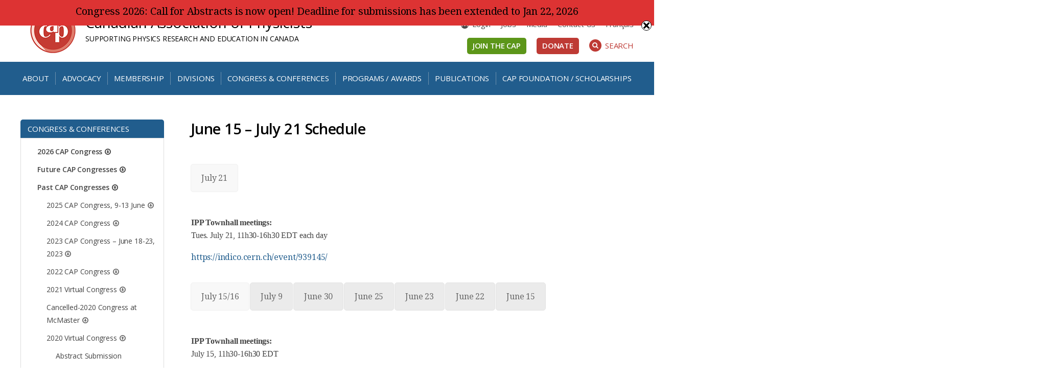

--- FILE ---
content_type: text/html; charset=UTF-8
request_url: https://cap.ca/congress-conference/past-congress/2020-congress/june-15-july-15-schedule/
body_size: 167404
content:
<!doctype html>

<!--[if lt IE 7]><html lang="en-US" class="no-js lt-ie9 lt-ie8 lt-ie7"><![endif]-->
<!--[if (IE 7)&!(IEMobile)]><html lang="en-US" class="no-js lt-ie9 lt-ie8"><![endif]-->
<!--[if (IE 8)&!(IEMobile)]><html lang="en-US" class="no-js lt-ie9"><![endif]-->
<!--[if gt IE 8]><!--> <html lang="en-US" class="no-js"><!--<![endif]-->

	<head>
		<meta charset="utf-8">

				<meta http-equiv="X-UA-Compatible" content="IE=edge">

		<title>Canadian Association of Physicists  June 15 &#8211; July 21 Schedule</title>

				<meta name="HandheldFriendly" content="True">
		<meta name="MobileOptimized" content="320">
		<meta name="viewport" content="width=device-width, initial-scale=1"/>

				<link rel="apple-touch-icon" href="https://cap.ca/wp-content/themes/cap/library/images/apple-touch-icon.png">
		<link rel="icon" href="https://cap.ca/wp-content/themes/cap/favicon.png">
		<!--[if IE]>
			<link rel="shortcut icon" href="https://cap.ca/wp-content/themes/cap/favicon.ico">
		<![endif]-->
				<meta name="msapplication-TileColor" content="#f01d4f">
		<meta name="msapplication-TileImage" content="https://cap.ca/wp-content/themes/cap/library/images/win8-tile-icon.png">
            <meta name="theme-color" content="#121212">

		<link rel="pingback" href="https://cap.ca/xmlrpc.php">
				<meta name='robots' content='max-image-preview:large' />
<link rel="alternate" hreflang="en" href="https://cap.ca/congress-conference/past-congress/2020-congress/june-15-july-15-schedule/" />
<link rel="alternate" hreflang="x-default" href="https://cap.ca/congress-conference/past-congress/2020-congress/june-15-july-15-schedule/" />

<!-- Social Warfare v4.5.6 https://warfareplugins.com - BEGINNING OF OUTPUT -->
<style>
	@font-face {
		font-family: "sw-icon-font";
		src:url("https://cap.ca/wp-content/plugins/social-warfare/assets/fonts/sw-icon-font.eot?ver=4.5.6");
		src:url("https://cap.ca/wp-content/plugins/social-warfare/assets/fonts/sw-icon-font.eot?ver=4.5.6#iefix") format("embedded-opentype"),
		url("https://cap.ca/wp-content/plugins/social-warfare/assets/fonts/sw-icon-font.woff?ver=4.5.6") format("woff"),
		url("https://cap.ca/wp-content/plugins/social-warfare/assets/fonts/sw-icon-font.ttf?ver=4.5.6") format("truetype"),
		url("https://cap.ca/wp-content/plugins/social-warfare/assets/fonts/sw-icon-font.svg?ver=4.5.6#1445203416") format("svg");
		font-weight: normal;
		font-style: normal;
		font-display:block;
	}
</style>
<!-- Social Warfare v4.5.6 https://warfareplugins.com - END OF OUTPUT -->

<link rel='dns-prefetch' href='//maxcdn.bootstrapcdn.com' />
<link rel='dns-prefetch' href='//fonts.googleapis.com' />
<link rel="alternate" type="application/rss+xml" title="Canadian Association of Physicists &raquo; Feed" href="https://cap.ca/feed/" />
<link rel="alternate" title="oEmbed (JSON)" type="application/json+oembed" href="https://cap.ca/wp-json/oembed/1.0/embed?url=https%3A%2F%2Fcap.ca%2Fcongress-conference%2Fpast-congress%2F2020-congress%2Fjune-15-july-15-schedule%2F" />
<link rel="alternate" title="oEmbed (XML)" type="text/xml+oembed" href="https://cap.ca/wp-json/oembed/1.0/embed?url=https%3A%2F%2Fcap.ca%2Fcongress-conference%2Fpast-congress%2F2020-congress%2Fjune-15-july-15-schedule%2F&#038;format=xml" />
<style id='wp-img-auto-sizes-contain-inline-css' type='text/css'>
img:is([sizes=auto i],[sizes^="auto," i]){contain-intrinsic-size:3000px 1500px}
/*# sourceURL=wp-img-auto-sizes-contain-inline-css */
</style>
<link rel='stylesheet' id='social-warfare-block-css-css' href='https://cap.ca/wp-content/plugins/social-warfare/assets/js/post-editor/dist/blocks.style.build.css' type='text/css' media='all' />
<style id='wp-emoji-styles-inline-css' type='text/css'>

	img.wp-smiley, img.emoji {
		display: inline !important;
		border: none !important;
		box-shadow: none !important;
		height: 1em !important;
		width: 1em !important;
		margin: 0 0.07em !important;
		vertical-align: -0.1em !important;
		background: none !important;
		padding: 0 !important;
	}
/*# sourceURL=wp-emoji-styles-inline-css */
</style>
<link rel='stylesheet' id='wp-block-library-css' href='https://cap.ca/wp-includes/css/dist/block-library/style.min.css' type='text/css' media='all' />
<style id='global-styles-inline-css' type='text/css'>
:root{--wp--preset--aspect-ratio--square: 1;--wp--preset--aspect-ratio--4-3: 4/3;--wp--preset--aspect-ratio--3-4: 3/4;--wp--preset--aspect-ratio--3-2: 3/2;--wp--preset--aspect-ratio--2-3: 2/3;--wp--preset--aspect-ratio--16-9: 16/9;--wp--preset--aspect-ratio--9-16: 9/16;--wp--preset--color--black: #000000;--wp--preset--color--cyan-bluish-gray: #abb8c3;--wp--preset--color--white: #ffffff;--wp--preset--color--pale-pink: #f78da7;--wp--preset--color--vivid-red: #cf2e2e;--wp--preset--color--luminous-vivid-orange: #ff6900;--wp--preset--color--luminous-vivid-amber: #fcb900;--wp--preset--color--light-green-cyan: #7bdcb5;--wp--preset--color--vivid-green-cyan: #00d084;--wp--preset--color--pale-cyan-blue: #8ed1fc;--wp--preset--color--vivid-cyan-blue: #0693e3;--wp--preset--color--vivid-purple: #9b51e0;--wp--preset--gradient--vivid-cyan-blue-to-vivid-purple: linear-gradient(135deg,rgb(6,147,227) 0%,rgb(155,81,224) 100%);--wp--preset--gradient--light-green-cyan-to-vivid-green-cyan: linear-gradient(135deg,rgb(122,220,180) 0%,rgb(0,208,130) 100%);--wp--preset--gradient--luminous-vivid-amber-to-luminous-vivid-orange: linear-gradient(135deg,rgb(252,185,0) 0%,rgb(255,105,0) 100%);--wp--preset--gradient--luminous-vivid-orange-to-vivid-red: linear-gradient(135deg,rgb(255,105,0) 0%,rgb(207,46,46) 100%);--wp--preset--gradient--very-light-gray-to-cyan-bluish-gray: linear-gradient(135deg,rgb(238,238,238) 0%,rgb(169,184,195) 100%);--wp--preset--gradient--cool-to-warm-spectrum: linear-gradient(135deg,rgb(74,234,220) 0%,rgb(151,120,209) 20%,rgb(207,42,186) 40%,rgb(238,44,130) 60%,rgb(251,105,98) 80%,rgb(254,248,76) 100%);--wp--preset--gradient--blush-light-purple: linear-gradient(135deg,rgb(255,206,236) 0%,rgb(152,150,240) 100%);--wp--preset--gradient--blush-bordeaux: linear-gradient(135deg,rgb(254,205,165) 0%,rgb(254,45,45) 50%,rgb(107,0,62) 100%);--wp--preset--gradient--luminous-dusk: linear-gradient(135deg,rgb(255,203,112) 0%,rgb(199,81,192) 50%,rgb(65,88,208) 100%);--wp--preset--gradient--pale-ocean: linear-gradient(135deg,rgb(255,245,203) 0%,rgb(182,227,212) 50%,rgb(51,167,181) 100%);--wp--preset--gradient--electric-grass: linear-gradient(135deg,rgb(202,248,128) 0%,rgb(113,206,126) 100%);--wp--preset--gradient--midnight: linear-gradient(135deg,rgb(2,3,129) 0%,rgb(40,116,252) 100%);--wp--preset--font-size--small: 13px;--wp--preset--font-size--medium: 20px;--wp--preset--font-size--large: 36px;--wp--preset--font-size--x-large: 42px;--wp--preset--spacing--20: 0.44rem;--wp--preset--spacing--30: 0.67rem;--wp--preset--spacing--40: 1rem;--wp--preset--spacing--50: 1.5rem;--wp--preset--spacing--60: 2.25rem;--wp--preset--spacing--70: 3.38rem;--wp--preset--spacing--80: 5.06rem;--wp--preset--shadow--natural: 6px 6px 9px rgba(0, 0, 0, 0.2);--wp--preset--shadow--deep: 12px 12px 50px rgba(0, 0, 0, 0.4);--wp--preset--shadow--sharp: 6px 6px 0px rgba(0, 0, 0, 0.2);--wp--preset--shadow--outlined: 6px 6px 0px -3px rgb(255, 255, 255), 6px 6px rgb(0, 0, 0);--wp--preset--shadow--crisp: 6px 6px 0px rgb(0, 0, 0);}:where(.is-layout-flex){gap: 0.5em;}:where(.is-layout-grid){gap: 0.5em;}body .is-layout-flex{display: flex;}.is-layout-flex{flex-wrap: wrap;align-items: center;}.is-layout-flex > :is(*, div){margin: 0;}body .is-layout-grid{display: grid;}.is-layout-grid > :is(*, div){margin: 0;}:where(.wp-block-columns.is-layout-flex){gap: 2em;}:where(.wp-block-columns.is-layout-grid){gap: 2em;}:where(.wp-block-post-template.is-layout-flex){gap: 1.25em;}:where(.wp-block-post-template.is-layout-grid){gap: 1.25em;}.has-black-color{color: var(--wp--preset--color--black) !important;}.has-cyan-bluish-gray-color{color: var(--wp--preset--color--cyan-bluish-gray) !important;}.has-white-color{color: var(--wp--preset--color--white) !important;}.has-pale-pink-color{color: var(--wp--preset--color--pale-pink) !important;}.has-vivid-red-color{color: var(--wp--preset--color--vivid-red) !important;}.has-luminous-vivid-orange-color{color: var(--wp--preset--color--luminous-vivid-orange) !important;}.has-luminous-vivid-amber-color{color: var(--wp--preset--color--luminous-vivid-amber) !important;}.has-light-green-cyan-color{color: var(--wp--preset--color--light-green-cyan) !important;}.has-vivid-green-cyan-color{color: var(--wp--preset--color--vivid-green-cyan) !important;}.has-pale-cyan-blue-color{color: var(--wp--preset--color--pale-cyan-blue) !important;}.has-vivid-cyan-blue-color{color: var(--wp--preset--color--vivid-cyan-blue) !important;}.has-vivid-purple-color{color: var(--wp--preset--color--vivid-purple) !important;}.has-black-background-color{background-color: var(--wp--preset--color--black) !important;}.has-cyan-bluish-gray-background-color{background-color: var(--wp--preset--color--cyan-bluish-gray) !important;}.has-white-background-color{background-color: var(--wp--preset--color--white) !important;}.has-pale-pink-background-color{background-color: var(--wp--preset--color--pale-pink) !important;}.has-vivid-red-background-color{background-color: var(--wp--preset--color--vivid-red) !important;}.has-luminous-vivid-orange-background-color{background-color: var(--wp--preset--color--luminous-vivid-orange) !important;}.has-luminous-vivid-amber-background-color{background-color: var(--wp--preset--color--luminous-vivid-amber) !important;}.has-light-green-cyan-background-color{background-color: var(--wp--preset--color--light-green-cyan) !important;}.has-vivid-green-cyan-background-color{background-color: var(--wp--preset--color--vivid-green-cyan) !important;}.has-pale-cyan-blue-background-color{background-color: var(--wp--preset--color--pale-cyan-blue) !important;}.has-vivid-cyan-blue-background-color{background-color: var(--wp--preset--color--vivid-cyan-blue) !important;}.has-vivid-purple-background-color{background-color: var(--wp--preset--color--vivid-purple) !important;}.has-black-border-color{border-color: var(--wp--preset--color--black) !important;}.has-cyan-bluish-gray-border-color{border-color: var(--wp--preset--color--cyan-bluish-gray) !important;}.has-white-border-color{border-color: var(--wp--preset--color--white) !important;}.has-pale-pink-border-color{border-color: var(--wp--preset--color--pale-pink) !important;}.has-vivid-red-border-color{border-color: var(--wp--preset--color--vivid-red) !important;}.has-luminous-vivid-orange-border-color{border-color: var(--wp--preset--color--luminous-vivid-orange) !important;}.has-luminous-vivid-amber-border-color{border-color: var(--wp--preset--color--luminous-vivid-amber) !important;}.has-light-green-cyan-border-color{border-color: var(--wp--preset--color--light-green-cyan) !important;}.has-vivid-green-cyan-border-color{border-color: var(--wp--preset--color--vivid-green-cyan) !important;}.has-pale-cyan-blue-border-color{border-color: var(--wp--preset--color--pale-cyan-blue) !important;}.has-vivid-cyan-blue-border-color{border-color: var(--wp--preset--color--vivid-cyan-blue) !important;}.has-vivid-purple-border-color{border-color: var(--wp--preset--color--vivid-purple) !important;}.has-vivid-cyan-blue-to-vivid-purple-gradient-background{background: var(--wp--preset--gradient--vivid-cyan-blue-to-vivid-purple) !important;}.has-light-green-cyan-to-vivid-green-cyan-gradient-background{background: var(--wp--preset--gradient--light-green-cyan-to-vivid-green-cyan) !important;}.has-luminous-vivid-amber-to-luminous-vivid-orange-gradient-background{background: var(--wp--preset--gradient--luminous-vivid-amber-to-luminous-vivid-orange) !important;}.has-luminous-vivid-orange-to-vivid-red-gradient-background{background: var(--wp--preset--gradient--luminous-vivid-orange-to-vivid-red) !important;}.has-very-light-gray-to-cyan-bluish-gray-gradient-background{background: var(--wp--preset--gradient--very-light-gray-to-cyan-bluish-gray) !important;}.has-cool-to-warm-spectrum-gradient-background{background: var(--wp--preset--gradient--cool-to-warm-spectrum) !important;}.has-blush-light-purple-gradient-background{background: var(--wp--preset--gradient--blush-light-purple) !important;}.has-blush-bordeaux-gradient-background{background: var(--wp--preset--gradient--blush-bordeaux) !important;}.has-luminous-dusk-gradient-background{background: var(--wp--preset--gradient--luminous-dusk) !important;}.has-pale-ocean-gradient-background{background: var(--wp--preset--gradient--pale-ocean) !important;}.has-electric-grass-gradient-background{background: var(--wp--preset--gradient--electric-grass) !important;}.has-midnight-gradient-background{background: var(--wp--preset--gradient--midnight) !important;}.has-small-font-size{font-size: var(--wp--preset--font-size--small) !important;}.has-medium-font-size{font-size: var(--wp--preset--font-size--medium) !important;}.has-large-font-size{font-size: var(--wp--preset--font-size--large) !important;}.has-x-large-font-size{font-size: var(--wp--preset--font-size--x-large) !important;}
/*# sourceURL=global-styles-inline-css */
</style>

<style id='classic-theme-styles-inline-css' type='text/css'>
/*! This file is auto-generated */
.wp-block-button__link{color:#fff;background-color:#32373c;border-radius:9999px;box-shadow:none;text-decoration:none;padding:calc(.667em + 2px) calc(1.333em + 2px);font-size:1.125em}.wp-block-file__button{background:#32373c;color:#fff;text-decoration:none}
/*# sourceURL=/wp-includes/css/classic-themes.min.css */
</style>
<link rel='stylesheet' id='jb_admin_blocks_shortcodes-css' href='https://cap.ca/wp-content/plugins/jobboardwp/assets/admin/css/blocks.min.css' type='text/css' media='all' />
<link rel='stylesheet' id='jb-fa-css' href='https://cap.ca/wp-content/plugins/jobboardwp/assets/common/libs/fontawesome/css/v4-shims.min.css' type='text/css' media='all' />
<link rel='stylesheet' id='jb-far-css' href='https://cap.ca/wp-content/plugins/jobboardwp/assets/common/libs/fontawesome/css/regular.min.css' type='text/css' media='all' />
<link rel='stylesheet' id='jb-fas-css' href='https://cap.ca/wp-content/plugins/jobboardwp/assets/common/libs/fontawesome/css/solid.min.css' type='text/css' media='all' />
<link rel='stylesheet' id='jb-fab-css' href='https://cap.ca/wp-content/plugins/jobboardwp/assets/common/libs/fontawesome/css/brands.min.css' type='text/css' media='all' />
<link rel='stylesheet' id='jb-font-awesome-css' href='https://cap.ca/wp-content/plugins/jobboardwp/assets/common/libs/fontawesome/css/fontawesome.min.css' type='text/css' media='all' />
<link rel='stylesheet' id='mptt-style-css' href='https://cap.ca/wp-content/plugins/mp-timetable/media/css/style.css' type='text/css' media='all' />
<link rel='stylesheet' id='swnza_css-css' href='https://cap.ca/wp-content/plugins/sitewide-notice-wp/css/swnza.css' type='text/css' media='all' />
<link rel='stylesheet' id='wpml-legacy-horizontal-list-0-css' href='https://cap.ca/wp-content/plugins/sitepress-multilingual-cms/templates/language-switchers/legacy-list-horizontal/style.min.css' type='text/css' media='all' />
<link rel='stylesheet' id='wpml-menu-item-0-css' href='https://cap.ca/wp-content/plugins/sitepress-multilingual-cms/templates/language-switchers/menu-item/style.min.css' type='text/css' media='all' />
<link rel='stylesheet' id='extensive-vc-main-style-css' href='https://cap.ca/wp-content/plugins/extensive-vc-addon/assets/css/main.min.css' type='text/css' media='all' />
<link rel='stylesheet' id='ionicons-css' href='https://cap.ca/wp-content/plugins/extensive-vc-addon/assets/css/ion-icons/css/ionicons.min.css' type='text/css' media='all' />
<link rel='stylesheet' id='social_warfare-css' href='https://cap.ca/wp-content/plugins/social-warfare/assets/css/style.min.css' type='text/css' media='all' />
<link rel='stylesheet' id='cms-navigation-style-base-css' href='https://cap.ca/wp-content/plugins/wpml-cms-nav/res/css/cms-navigation-base.css' type='text/css' media='screen' />
<link rel='stylesheet' id='cms-navigation-style-css' href='https://cap.ca/wp-content/plugins/wpml-cms-nav/res/css/cms-navigation.css' type='text/css' media='screen' />
<link rel='stylesheet' id='fontaweome-css' href='//maxcdn.bootstrapcdn.com/font-awesome/4.7.0/css/font-awesome.min.css' type='text/css' media='all' />
<link rel='stylesheet' id='fonts-css' href='//fonts.googleapis.com/css?family=Droid+Serif%3A400%2C400i%2C700%2C700i%7COpen+Sans%3A400%2C400i%2C600%2C600i%2C700%2C700i' type='text/css' media='all' />
<link rel='stylesheet' id='extensive-vc-google-fonts-css' href='https://fonts.googleapis.com/css?family=Raleway%3A400%2C500%2C600%2C700%2C800%2C900%7CPoppins%3A400%2C700&#038;subset=latin-ext' type='text/css' media='all' />
<link rel='stylesheet' id='js_composer_front-css' href='https://cap.ca/wp-content/plugins/js_composer/assets/css/js_composer.min.css' type='text/css' media='all' />
<link rel='stylesheet' id='select2-css' href='https://cap.ca/wp-content/plugins/jobboardwp/assets/common/libs/select2/css/select2.min.css' type='text/css' media='all' />
<link rel='stylesheet' id='dashicons-css' href='https://cap.ca/wp-includes/css/dashicons.min.css' type='text/css' media='all' />
<link rel='stylesheet' id='jquery-ui-css' href='https://cap.ca/wp-content/plugins/jobboardwp/assets/common/libs/jquery-ui/jquery-ui.min.css' type='text/css' media='all' />
<link rel='stylesheet' id='jb-helptip-css' href='https://cap.ca/wp-content/plugins/jobboardwp/assets/common/css/helptip.min.css' type='text/css' media='all' />
<link rel='stylesheet' id='jb-common-css' href='https://cap.ca/wp-content/plugins/jobboardwp/assets/frontend/css/common.min.css' type='text/css' media='all' />
<link rel='stylesheet' id='jb-job-css' href='https://cap.ca/wp-content/plugins/jobboardwp/assets/frontend/css/job.min.css' type='text/css' media='all' />
<link rel='stylesheet' id='jb-jobs-css' href='https://cap.ca/wp-content/plugins/jobboardwp/assets/frontend/css/jobs.min.css' type='text/css' media='all' />
<link rel='stylesheet' id='jb-jobs-widget-css' href='https://cap.ca/wp-content/plugins/jobboardwp/assets/frontend/css/jobs-widget.min.css' type='text/css' media='all' />
<link rel='stylesheet' id='jb-jobs-dashboard-css' href='https://cap.ca/wp-content/plugins/jobboardwp/assets/frontend/css/jobs-dashboard.min.css' type='text/css' media='all' />
<link rel='stylesheet' id='jb-job-categories-css' href='https://cap.ca/wp-content/plugins/jobboardwp/assets/frontend/css/job-categories.min.css' type='text/css' media='all' />
<link rel='stylesheet' id='flexslider-style-css' href='https://cap.ca/wp-content/themes/cap/library/js/libs/css/flexslider.css' type='text/css' media='all' />
<link rel='stylesheet' id='envision-stylesheet-css' href='https://cap.ca/wp-content/themes/cap/library/css/style.css' type='text/css' media='all' />
<script type="text/javascript" src="https://cap.ca/wp-includes/js/jquery/jquery.min.js" id="jquery-core-js"></script>
<script type="text/javascript" src="https://cap.ca/wp-includes/js/jquery/jquery-migrate.min.js" id="jquery-migrate-js"></script>
<script type="text/javascript" src="https://cap.ca/wp-includes/js/plupload/moxie.min.js" id="moxiejs-js"></script>
<script type="text/javascript" src="https://cap.ca/wp-includes/js/plupload/plupload.min.js" id="plupload-js"></script>
<script type="text/javascript" src="https://cap.ca/wp-content/themes/cap/library/js/libs/modernizr.custom.min.js" id="envision-modernizr-js"></script>
<script></script><link rel="https://api.w.org/" href="https://cap.ca/wp-json/" /><link rel="alternate" title="JSON" type="application/json" href="https://cap.ca/wp-json/wp/v2/pages/15641" /><link rel="canonical" href="https://cap.ca/congress-conference/past-congress/2020-congress/june-15-july-15-schedule/" />
<link rel='shortlink' href='https://cap.ca/?p=15641' />
<meta name="generator" content="WPML ver:4.8.6 stt:1,4;" />
<noscript><style type="text/css">.mptt-shortcode-wrapper .mptt-shortcode-table:first-of-type{display:table!important}.mptt-shortcode-wrapper .mptt-shortcode-table .mptt-event-container:hover{height:auto!important;min-height:100%!important}body.mprm_ie_browser .mptt-shortcode-wrapper .mptt-event-container{height:auto!important}@media (max-width:767px){.mptt-shortcode-wrapper .mptt-shortcode-table:first-of-type{display:none!important}}</style></noscript><script type="text/javascript">//<![CDATA[
  function external_links_in_new_windows_loop() {
    if (!document.links) {
      document.links = document.getElementsByTagName('a');
    }
    var change_link = false;
    var force = '';
    var ignore = 'forms.cap.ca';

    for (var t=0; t<document.links.length; t++) {
      var all_links = document.links[t];
      change_link = false;
      
      if(document.links[t].hasAttribute('onClick') == false) {
        // forced if the address starts with http (or also https), but does not link to the current domain
        if(all_links.href.search(/^http/) != -1 && all_links.href.search('cap.ca') == -1 && all_links.href.search(/^#/) == -1) {
          // console.log('Changed ' + all_links.href);
          change_link = true;
        }
          
        if(force != '' && all_links.href.search(force) != -1) {
          // forced
          // console.log('force ' + all_links.href);
          change_link = true;
        }
        
        if(ignore != '' && all_links.href.search(ignore) != -1) {
          // console.log('ignore ' + all_links.href);
          // ignored
          change_link = false;
        }

        if(change_link == true) {
          // console.log('Changed ' + all_links.href);
          document.links[t].setAttribute('onClick', 'javascript:window.open(\'' + all_links.href.replace(/'/g, '') + '\', \'_blank\', \'noopener\'); return false;');
          document.links[t].removeAttribute('target');
        }
      }
    }
  }
  
  // Load
  function external_links_in_new_windows_load(func)
  {  
    var oldonload = window.onload;
    if (typeof window.onload != 'function'){
      window.onload = func;
    } else {
      window.onload = function(){
        oldonload();
        func();
      }
    }
  }

  external_links_in_new_windows_load(external_links_in_new_windows_loop);
  //]]></script>


        <script type="text/javascript">
            var jQueryMigrateHelperHasSentDowngrade = false;

			window.onerror = function( msg, url, line, col, error ) {
				// Break out early, do not processing if a downgrade reqeust was already sent.
				if ( jQueryMigrateHelperHasSentDowngrade ) {
					return true;
                }

				var xhr = new XMLHttpRequest();
				var nonce = '05230bb7e6';
				var jQueryFunctions = [
					'andSelf',
					'browser',
					'live',
					'boxModel',
					'support.boxModel',
					'size',
					'swap',
					'clean',
					'sub',
                ];
				var match_pattern = /\)\.(.+?) is not a function/;
                var erroredFunction = msg.match( match_pattern );

                // If there was no matching functions, do not try to downgrade.
                if ( null === erroredFunction || typeof erroredFunction !== 'object' || typeof erroredFunction[1] === "undefined" || -1 === jQueryFunctions.indexOf( erroredFunction[1] ) ) {
                    return true;
                }

                // Set that we've now attempted a downgrade request.
                jQueryMigrateHelperHasSentDowngrade = true;

				xhr.open( 'POST', 'https://cap.ca/wp-admin/admin-ajax.php' );
				xhr.setRequestHeader( 'Content-Type', 'application/x-www-form-urlencoded' );
				xhr.onload = function () {
					var response,
                        reload = false;

					if ( 200 === xhr.status ) {
                        try {
                        	response = JSON.parse( xhr.response );

                        	reload = response.data.reload;
                        } catch ( e ) {
                        	reload = false;
                        }
                    }

					// Automatically reload the page if a deprecation caused an automatic downgrade, ensure visitors get the best possible experience.
					if ( reload ) {
						location.reload();
                    }
				};

				xhr.send( encodeURI( 'action=jquery-migrate-downgrade-version&_wpnonce=' + nonce ) );

				// Suppress error alerts in older browsers
				return true;
			}
        </script>

		<meta name="generator" content="Powered by WPBakery Page Builder - drag and drop page builder for WordPress."/>
<noscript><style> .wpb_animate_when_almost_visible { opacity: 1; }</style></noscript>		
				
	<link rel='stylesheet' id='vc_animate-css-css' href='https://cap.ca/wp-content/plugins/js_composer/assets/lib/vendor/node_modules/animate.css/animate.min.css' type='text/css' media='all' />
<link rel='stylesheet' id='vc_tta_style-css' href='https://cap.ca/wp-content/plugins/js_composer/assets/css/js_composer_tta.min.css' type='text/css' media='all' />
</head>

	<body class="wp-singular page-template-default page page-id-15641 page-child parent-pageid-15377 wp-theme-cap extensive-vc-1.9.1 evc-predefined-style wpb-js-composer js-comp-ver-7.9 vc_responsive" itemscope itemtype="http://schema.org/WebPage">
    		<div id="container">

			<header class="header" role="banner" itemscope itemtype="http://schema.org/WPHeader">
                
				<div id="inner-header" class="wrap cf">

                    <div class="row">
                            <div class="col-m-12 col-t-12 col-d-7 cf">
                                <div id="siteinfo">
                                    <span class="logo"><a href="https://cap.ca" rel="nofollow"><img src="https://cap.ca/wp-content/themes/cap/library/images/logo.png" alt="Canadian Association of Physicists"></a></span>
                                    <div class="floatoverflow">
					                    <span class="name" itemscope itemtype="http://schema.org/Organization"><a href="https://cap.ca" rel="nofollow">Canadian Association of Physicists</a></span>
                                        <span class="description m-hide">SUPPORTING PHYSICS RESEARCH AND EDUCATION IN CANADA</span>
                                    </div>
                                </div>
                            </div>
                            <div class="col-d-5 d-only cf">
					            <nav id="header-menu" class="cf" role="navigation" itemscope itemtype="http://schema.org/SiteNavigationElement">
						            <ul id="menu-header-menu" class="nav top-links cf"><li id="menu-item-3745" class="menu-item menu-item-type-custom menu-item-object-custom menu-item-3745"><a href="https://crm.cap.ca/en/user/login/">Login</a></li>
<li id="menu-item-11836" class="menu-item menu-item-type-custom menu-item-object-custom menu-item-11836"><a href="https://cap.ca/programs/resources-university-student-parent/employment-opportunities/">Jobs</a></li>
<li id="menu-item-6598" class="menu-item menu-item-type-custom menu-item-object-custom menu-item-6598"><a href="https://cap.ca/about-us/contact/">Media</a></li>
<li id="menu-item-5064" class="menu-item menu-item-type-post_type menu-item-object-page menu-item-5064"><a href="https://cap.ca/about-us/contact/">Contact Us</a></li>
<li id="menu-item-wpml-ls-3-fr" class="menu-item wpml-ls-slot-3 wpml-ls-item wpml-ls-item-fr wpml-ls-menu-item wpml-ls-first-item wpml-ls-last-item menu-item-type-wpml_ls_menu_item menu-item-object-wpml_ls_menu_item menu-item-wpml-ls-3-fr"><a href="https://cap.ca/fr/" title="Switch to Français" aria-label="Switch to Français" role="menuitem"><span class="wpml-ls-native" lang="fr">Français</span></a></li>
</ul>					            </nav>

                                <div class="header-ctas cf">
                                                                            <a class="green-btn" href="https://cap.ca/membership/">Join the CAP</a>
                                                                                                                <a class="red-btn" href="https://cap.ca/capf/donate">Donate</a>
                                                                        <a id="searchsite" href="#"><span class="fa fa-search" aria-hidden="true"></span>Search</a>
                                </div>
                            </div>
                    </div> <!--END ROW-->

                </div>
                                <div class="main-menu-wrap extra-space">
                                    <div class="d-wrap cf">
                        <div id="menu-toggle" class="d-hide"><span class="fa fa-bars" aria-hidden="true"></span>Menu</div>
                        <div class="d-hide tablet-ctas">
                                                            <a class="green-btn" href="https://cap.ca/membership/">Join the CAP</a>
                                                                                        <a class="red-btn" href="https://cap.ca/capf/donate">Donate</a>
                                                    </div>
					    <nav id="main-menu" role="navigation" itemscope itemtype="http://schema.org/SiteNavigationElement">
						    <ul id="menu-main-menu" class="nav top-nav cf"><li id="menu-item-5054" class="menu-item menu-item-type-post_type menu-item-object-page menu-item-has-children menu-item-5054"><span class="open-children"><span class="fa fa-chevron-down" aria-hidden="true"></span></span><a href="https://cap.ca/about-us/">About</a>
<ul class="sub-menu">
	<li id="menu-item-5159" class="menu-item menu-item-type-post_type menu-item-object-page menu-item-has-children menu-item-5159"><span class="open-children"><span class="fa fa-chevron-down" aria-hidden="true"></span></span><a href="https://cap.ca/about-us/cap-leadership/">Leadership and Staff</a>
	<ul class="sub-menu">
		<li id="menu-item-13662" class="menu-item menu-item-type-custom menu-item-object-custom menu-item-13662"><span class="open-children"><span class="fa fa-chevron-down" aria-hidden="true"></span></span><a href="https://cap.ca/about-us/cap-leadership/board-directors/">Board of Directors</a></li>
		<li id="menu-item-13663" class="menu-item menu-item-type-custom menu-item-object-custom menu-item-13663"><span class="open-children"><span class="fa fa-chevron-down" aria-hidden="true"></span></span><a href="https://cap.ca/about-us/cap-leadership/advisory-council/">Advisory Council</a></li>
		<li id="menu-item-13664" class="menu-item menu-item-type-custom menu-item-object-custom menu-item-13664"><span class="open-children"><span class="fa fa-chevron-down" aria-hidden="true"></span></span><a href="https://cap.ca/about-us/cap-leadership/staff/">Staff</a></li>
	</ul>
</li>
	<li id="menu-item-5161" class="menu-item menu-item-type-post_type menu-item-object-page menu-item-5161"><span class="open-children"><span class="fa fa-chevron-down" aria-hidden="true"></span></span><a href="https://cap.ca/about-us/divisions-link/">Divisions</a></li>
	<li id="menu-item-5215" class="menu-item menu-item-type-post_type menu-item-object-page menu-item-5215"><span class="open-children"><span class="fa fa-chevron-down" aria-hidden="true"></span></span><a href="https://cap.ca/about-us/committees/">Committees</a></li>
	<li id="menu-item-5217" class="menu-item menu-item-type-post_type menu-item-object-page menu-item-has-children menu-item-5217"><span class="open-children"><span class="fa fa-chevron-down" aria-hidden="true"></span></span><a href="https://cap.ca/about-us/governance/">Governance</a>
	<ul class="sub-menu">
		<li id="menu-item-25406" class="menu-item menu-item-type-post_type menu-item-object-page menu-item-25406"><span class="open-children"><span class="fa fa-chevron-down" aria-hidden="true"></span></span><a href="https://cap.ca/about-us/governance/cap-cnca-laws/">Bylaws and Policies</a></li>
		<li id="menu-item-27409" class="menu-item menu-item-type-post_type menu-item-object-page menu-item-27409"><span class="open-children"><span class="fa fa-chevron-down" aria-hidden="true"></span></span><a href="https://cap.ca/about-us/governance/2025-2029-strategic-plan/">2025-2029 Strategic Plan, with Implementation Plan</a></li>
	</ul>
</li>
	<li id="menu-item-5158" class="menu-item menu-item-type-post_type menu-item-object-page menu-item-has-children menu-item-5158"><span class="open-children"><span class="fa fa-chevron-down" aria-hidden="true"></span></span><a href="https://cap.ca/about-us/history/">History</a>
	<ul class="sub-menu">
		<li id="menu-item-27899" class="menu-item menu-item-type-custom menu-item-object-custom menu-item-27899"><span class="open-children"><span class="fa fa-chevron-down" aria-hidden="true"></span></span><a href="https://cap.ca/about-us/history/past-presidents/">Presidents (current and past)</a></li>
	</ul>
</li>
	<li id="menu-item-5216" class="menu-item menu-item-type-post_type menu-item-object-page menu-item-5216"><span class="open-children"><span class="fa fa-chevron-down" aria-hidden="true"></span></span><a href="https://cap.ca/about-us/cap-reps/">CAP Representatives</a></li>
	<li id="menu-item-19129" class="menu-item menu-item-type-custom menu-item-object-custom menu-item-19129"><span class="open-children"><span class="fa fa-chevron-down" aria-hidden="true"></span></span><a href="https://sac.cap.ca">Student Advisory Council</a></li>
	<li id="menu-item-5157" class="menu-item menu-item-type-post_type menu-item-object-page menu-item-5157"><span class="open-children"><span class="fa fa-chevron-down" aria-hidden="true"></span></span><a href="https://cap.ca/about-us/contact/">Contact Us</a></li>
</ul>
</li>
<li id="menu-item-5062" class="menu-item menu-item-type-post_type menu-item-object-page menu-item-has-children menu-item-5062"><span class="open-children"><span class="fa fa-chevron-down" aria-hidden="true"></span></span><a href="https://cap.ca/science-policy/">Advocacy</a>
<ul class="sub-menu">
	<li id="menu-item-5250" class="menu-item menu-item-type-post_type menu-item-object-page menu-item-5250"><span class="open-children"><span class="fa fa-chevron-down" aria-hidden="true"></span></span><a href="https://cap.ca/science-policy/government-policy-activities/">Government &#038; Science Policy/Advocacy Activities</a></li>
	<li id="menu-item-5251" class="menu-item menu-item-type-post_type menu-item-object-page menu-item-5251"><span class="open-children"><span class="fa fa-chevron-down" aria-hidden="true"></span></span><a href="https://cap.ca/science-policy/science-physics-funding-activities/">Science &#038; Physics Funding Activities</a></li>
	<li id="menu-item-5252" class="menu-item menu-item-type-post_type menu-item-object-page menu-item-5252"><span class="open-children"><span class="fa fa-chevron-down" aria-hidden="true"></span></span><a href="https://cap.ca/science-policy/science-policy-news-link/">Science Policy News</a></li>
</ul>
</li>
<li id="menu-item-5058" class="menu-item menu-item-type-post_type menu-item-object-page menu-item-has-children menu-item-5058"><span class="open-children"><span class="fa fa-chevron-down" aria-hidden="true"></span></span><a href="https://cap.ca/membership/">Membership</a>
<ul class="sub-menu">
	<li id="menu-item-6479" class="menu-item menu-item-type-post_type menu-item-object-page menu-item-6479"><span class="open-children"><span class="fa fa-chevron-down" aria-hidden="true"></span></span><a href="https://cap.ca/membership/physicist-membership/">Regular Membership</a></li>
	<li id="menu-item-6480" class="menu-item menu-item-type-post_type menu-item-object-page menu-item-6480"><span class="open-children"><span class="fa fa-chevron-down" aria-hidden="true"></span></span><a href="https://cap.ca/membership/hscc-membership/">High School/CEGEP/College Teacher Membership</a></li>
	<li id="menu-item-6481" class="menu-item menu-item-type-post_type menu-item-object-page menu-item-6481"><span class="open-children"><span class="fa fa-chevron-down" aria-hidden="true"></span></span><a href="https://cap.ca/membership/graduate-student-membership/">Graduate Student Membership</a></li>
	<li id="menu-item-6482" class="menu-item menu-item-type-post_type menu-item-object-page menu-item-6482"><span class="open-children"><span class="fa fa-chevron-down" aria-hidden="true"></span></span><a href="https://cap.ca/membership/undergraduate-student-affiliateship/">Undergraduate Student Affiliateship</a></li>
	<li id="menu-item-6483" class="menu-item menu-item-type-post_type menu-item-object-page menu-item-6483"><span class="open-children"><span class="fa fa-chevron-down" aria-hidden="true"></span></span><a href="https://cap.ca/membership/corporate-memberships/">Corporate Membership</a></li>
	<li id="menu-item-6486" class="menu-item menu-item-type-post_type menu-item-object-page menu-item-6486"><span class="open-children"><span class="fa fa-chevron-down" aria-hidden="true"></span></span><a href="https://cap.ca/membership/departmental-memberships/">Departmental Membership</a></li>
	<li id="menu-item-6485" class="menu-item menu-item-type-post_type menu-item-object-page menu-item-6485"><span class="open-children"><span class="fa fa-chevron-down" aria-hidden="true"></span></span><a href="https://cap.ca/membership/institutional-memberships/">Institutional Membership</a></li>
	<li id="menu-item-6488" class="menu-item menu-item-type-post_type menu-item-object-page menu-item-6488"><span class="open-children"><span class="fa fa-chevron-down" aria-hidden="true"></span></span><a href="https://cap.ca/membership/affiliateship/">Affiliateship</a></li>
	<li id="menu-item-6489" class="menu-item menu-item-type-post_type menu-item-object-page menu-item-6489"><span class="open-children"><span class="fa fa-chevron-down" aria-hidden="true"></span></span><a href="https://cap.ca/membership/sustaining-membership/">Sustaining Membership</a></li>
	<li id="menu-item-6484" class="menu-item menu-item-type-post_type menu-item-object-page menu-item-6484"><span class="open-children"><span class="fa fa-chevron-down" aria-hidden="true"></span></span><a href="https://cap.ca/membership/fees-and-forms/">Fees and Online Forms</a></li>
	<li id="menu-item-6487" class="menu-item menu-item-type-post_type menu-item-object-page menu-item-6487"><span class="open-children"><span class="fa fa-chevron-down" aria-hidden="true"></span></span><a href="https://cap.ca/membership/member-discounts/">Member Discounts</a></li>
</ul>
</li>
<li id="menu-item-5057" class="menu-item menu-item-type-post_type menu-item-object-page menu-item-has-children menu-item-5057"><span class="open-children"><span class="fa fa-chevron-down" aria-hidden="true"></span></span><a href="https://cap.ca/divisions/">Divisions</a>
<ul class="sub-menu">
	<li id="menu-item-6491" class="menu-item menu-item-type-post_type menu-item-object-page menu-item-6491"><span class="open-children"><span class="fa fa-chevron-down" aria-hidden="true"></span></span><a href="https://cap.ca/divisions/dasp/">Division of Atmospheric and Space Physics (DASP)</a></li>
	<li id="menu-item-6492" class="menu-item menu-item-type-post_type menu-item-object-page menu-item-6492"><span class="open-children"><span class="fa fa-chevron-down" aria-hidden="true"></span></span><a href="https://cap.ca/divisions/damopc/">Division of Atomic, Molecular and Optical Physics, Canada (DAMOPC)</a></li>
	<li id="menu-item-9023" class="menu-item menu-item-type-post_type menu-item-object-page menu-item-9023"><span class="open-children"><span class="fa fa-chevron-down" aria-hidden="true"></span></span><a href="https://cap.ca/divisions/dapi/">Division of Applied Physics and Instrumentation (DAPI)</a></li>
	<li id="menu-item-6493" class="menu-item menu-item-type-post_type menu-item-object-page menu-item-6493"><span class="open-children"><span class="fa fa-chevron-down" aria-hidden="true"></span></span><a href="https://cap.ca/divisions/dcmmp/">Division of Condensed Matter and Materials Physics (DCMMP)</a></li>
	<li id="menu-item-6490" class="menu-item menu-item-type-post_type menu-item-object-page menu-item-6490"><span class="open-children"><span class="fa fa-chevron-down" aria-hidden="true"></span></span><a href="https://cap.ca/divisions/dgep/">Division for Gender Equity in Physics (DGEP)</a></li>
	<li id="menu-item-6502" class="menu-item menu-item-type-post_type menu-item-object-page menu-item-6502"><span class="open-children"><span class="fa fa-chevron-down" aria-hidden="true"></span></span><a href="https://cap.ca/divisions/dhp/">Division on the History of Physics (DHP)</a></li>
	<li id="menu-item-6496" class="menu-item menu-item-type-post_type menu-item-object-page menu-item-6496"><span class="open-children"><span class="fa fa-chevron-down" aria-hidden="true"></span></span><a href="https://cap.ca/divisions/dnp/">Division of Nuclear Physics (DNP)</a></li>
	<li id="menu-item-6498" class="menu-item menu-item-type-post_type menu-item-object-page menu-item-6498"><span class="open-children"><span class="fa fa-chevron-down" aria-hidden="true"></span></span><a href="https://cap.ca/divisions/dpe/">Division of Physics Education (DPE)</a></li>
	<li id="menu-item-6499" class="menu-item menu-item-type-post_type menu-item-object-page menu-item-6499"><span class="open-children"><span class="fa fa-chevron-down" aria-hidden="true"></span></span><a href="https://cap.ca/divisions/dpmb/">Division of Physics in Medicine and Biology (DPMB)</a></li>
	<li id="menu-item-6500" class="menu-item menu-item-type-post_type menu-item-object-page menu-item-6500"><span class="open-children"><span class="fa fa-chevron-down" aria-hidden="true"></span></span><a href="https://cap.ca/divisions/dpp/">Division of Plasma Physics (DPP)</a></li>
	<li id="menu-item-26251" class="menu-item menu-item-type-post_type menu-item-object-page menu-item-26251"><span class="open-children"><span class="fa fa-chevron-down" aria-hidden="true"></span></span><a href="https://cap.ca/divisions/division-of-quantum-information/">Division of Quantum Information (DQI)</a></li>
	<li id="menu-item-6501" class="menu-item menu-item-type-post_type menu-item-object-page menu-item-6501"><span class="open-children"><span class="fa fa-chevron-down" aria-hidden="true"></span></span><a href="https://cap.ca/divisions/dss/">Division of Surface Sciences (DSS)</a></li>
	<li id="menu-item-6503" class="menu-item menu-item-type-post_type menu-item-object-page menu-item-6503"><span class="open-children"><span class="fa fa-chevron-down" aria-hidden="true"></span></span><a href="https://cap.ca/divisions/dtp/">Division of Theoretical Physics (DTP)</a></li>
	<li id="menu-item-6497" class="menu-item menu-item-type-post_type menu-item-object-page menu-item-6497"><span class="open-children"><span class="fa fa-chevron-down" aria-hidden="true"></span></span><a href="https://cap.ca/divisions/ppd/">Particle Physics Division (PPD)</a></li>
	<li id="menu-item-6504" class="menu-item menu-item-type-post_type menu-item-object-page menu-item-6504"><span class="open-children"><span class="fa fa-chevron-down" aria-hidden="true"></span></span><a href="https://cap.ca/divisions/cgu/">Canadian Geophysical Union (CGU)</a></li>
</ul>
</li>
<li id="menu-item-5056" class="menu-item menu-item-type-post_type menu-item-object-page current-page-ancestor menu-item-has-children menu-item-5056"><span class="open-children"><span class="fa fa-chevron-down" aria-hidden="true"></span></span><a href="https://cap.ca/congress-conference/">Congress &#038; Conferences</a>
<ul class="sub-menu">
	<li id="menu-item-27609" class="menu-item menu-item-type-post_type menu-item-object-page menu-item-27609"><span class="open-children"><span class="fa fa-chevron-down" aria-hidden="true"></span></span><a href="https://cap.ca/congress-conference/congress2026/">2026 CAP Congress</a></li>
	<li id="menu-item-5263" class="menu-item menu-item-type-post_type menu-item-object-page menu-item-5263"><span class="open-children"><span class="fa fa-chevron-down" aria-hidden="true"></span></span><a href="https://cap.ca/congress-conference/future-congresses/">Future CAP Congresses</a></li>
	<li id="menu-item-5264" class="menu-item menu-item-type-post_type menu-item-object-page current-page-ancestor menu-item-has-children menu-item-5264"><span class="open-children"><span class="fa fa-chevron-down" aria-hidden="true"></span></span><a href="https://cap.ca/congress-conference/past-congress/">Past CAP Congresses</a>
	<ul class="sub-menu">
		<li id="menu-item-25432" class="menu-item menu-item-type-post_type menu-item-object-page menu-item-25432"><span class="open-children"><span class="fa fa-chevron-down" aria-hidden="true"></span></span><a href="https://cap.ca/congress-conference/past-congress/2025-cap-congress/">2025 CAP Congress, 9-13 June</a></li>
		<li id="menu-item-23582" class="menu-item menu-item-type-post_type menu-item-object-page menu-item-has-children menu-item-23582"><span class="open-children"><span class="fa fa-chevron-down" aria-hidden="true"></span></span><a href="https://cap.ca/congress-conference/past-congress/2024-cap-congress/">2024 CAP Congress</a>
		<ul class="sub-menu">
			<li id="menu-item-24979" class="menu-item menu-item-type-custom menu-item-object-custom menu-item-24979"><span class="open-children"><span class="fa fa-chevron-down" aria-hidden="true"></span></span><a href="https://indico.cern.ch/event/1316311/timetable/">Detailed Congress 2024 Timetable</a></li>
		</ul>
</li>
	</ul>
</li>
	<li id="menu-item-5265" class="menu-item menu-item-type-post_type menu-item-object-page menu-item-5265"><span class="open-children"><span class="fa fa-chevron-down" aria-hidden="true"></span></span><a href="https://cap.ca/congress-conference/herzberg-memorial-public-lecture/">Herzberg Memorial Public Lecture</a></li>
	<li id="menu-item-5266" class="menu-item menu-item-type-post_type menu-item-object-page menu-item-5266"><span class="open-children"><span class="fa fa-chevron-down" aria-hidden="true"></span></span><a href="https://cap.ca/congress-conference/theory-canada/">Theory Canada</a></li>
	<li id="menu-item-5267" class="menu-item menu-item-type-post_type menu-item-object-page menu-item-5267"><span class="open-children"><span class="fa fa-chevron-down" aria-hidden="true"></span></span><a href="https://cap.ca/congress-conference/cam/">CAM Graduate Student Physics Conference</a></li>
	<li id="menu-item-13615" class="menu-item menu-item-type-post_type menu-item-object-page menu-item-13615"><span class="open-children"><span class="fa fa-chevron-down" aria-hidden="true"></span></span><a href="https://cap.ca/?page_id=12519">Women in Physics Canada Conference (WIPC)</a></li>
	<li id="menu-item-5268" class="menu-item menu-item-type-post_type menu-item-object-page menu-item-has-children menu-item-5268"><span class="open-children"><span class="fa fa-chevron-down" aria-hidden="true"></span></span><a href="https://cap.ca/congress-conference/cupc/">Canadian Undergraduate Physics Conference (CUPC)</a>
	<ul class="sub-menu">
		<li id="menu-item-22072" class="menu-item menu-item-type-post_type menu-item-object-page menu-item-22072"><span class="open-children"><span class="fa fa-chevron-down" aria-hidden="true"></span></span><a href="https://cap.ca/congress-conference/cupc/cupc-eoi-online-form/">CUPC Expressions of Interest Online Form</a></li>
	</ul>
</li>
	<li id="menu-item-9046" class="menu-item menu-item-type-custom menu-item-object-custom menu-item-9046"><span class="open-children"><span class="fa fa-chevron-down" aria-hidden="true"></span></span><a href="https://cap.ca/congress-conference/ccuwip/">Canadian Undergraduate Inclusion and Diversity Conference (CCUWiP)</a></li>
	<li id="menu-item-5269" class="menu-item menu-item-type-post_type menu-item-object-page menu-item-5269"><span class="open-children"><span class="fa fa-chevron-down" aria-hidden="true"></span></span><a href="https://cap.ca/congress-conference/sponsored-conferences/">Other Sponsored Conferences</a></li>
	<li id="menu-item-5261" class="menu-item menu-item-type-post_type menu-item-object-page menu-item-5261"><span class="open-children"><span class="fa fa-chevron-down" aria-hidden="true"></span></span><a href="https://cap.ca/congress-conference/upcoming-events/">Upcoming Congresses and Conferences Events</a></li>
</ul>
</li>
<li id="menu-item-5059" class="menu-item menu-item-type-post_type menu-item-object-page menu-item-has-children menu-item-5059"><span class="open-children"><span class="fa fa-chevron-down" aria-hidden="true"></span></span><a href="https://cap.ca/programs/">Programs / Awards</a>
<ul class="sub-menu">
	<li id="menu-item-18537" class="menu-item menu-item-type-post_type menu-item-object-page menu-item-18537"><span class="open-children"><span class="fa fa-chevron-down" aria-hidden="true"></span></span><a href="https://cap.ca/programs/careers-and-employment/jobs/">Job Board</a></li>
	<li id="menu-item-7704" class="menu-item menu-item-type-post_type menu-item-object-page menu-item-7704"><span class="open-children"><span class="fa fa-chevron-down" aria-hidden="true"></span></span><a href="https://cap.ca/programs/careers-and-employment/">Careers and Employment</a></li>
	<li id="menu-item-5259" class="menu-item menu-item-type-post_type menu-item-object-page menu-item-has-children menu-item-5259"><span class="open-children"><span class="fa fa-chevron-down" aria-hidden="true"></span></span><a href="https://cap.ca/programs/recognitions/">Recognitions Program</a>
	<ul class="sub-menu">
		<li id="menu-item-27161" class="menu-item menu-item-type-custom menu-item-object-custom menu-item-27161"><span class="open-children"><span class="fa fa-chevron-down" aria-hidden="true"></span></span><a href="https://cap.ca/programs/recognitions/medal-recipients-year/">Recognitions recipients</a></li>
	</ul>
</li>
	<li id="menu-item-5253" class="menu-item menu-item-type-post_type menu-item-object-page menu-item-5253"><span class="open-children"><span class="fa fa-chevron-down" aria-hidden="true"></span></span><a href="https://cap.ca/programs/science-policy-and-advocacy-link/">Science Policy and Advocacy</a></li>
	<li id="menu-item-5254" class="menu-item menu-item-type-post_type menu-item-object-page menu-item-5254"><span class="open-children"><span class="fa fa-chevron-down" aria-hidden="true"></span></span><a href="https://cap.ca/programs/pphys-certification/">Professional Certification (PPhys)</a></li>
	<li id="menu-item-15072" class="menu-item menu-item-type-post_type menu-item-object-page menu-item-15072"><span class="open-children"><span class="fa fa-chevron-down" aria-hidden="true"></span></span><a href="https://cap.ca/capf/scholarships/">Student Scholarships</a></li>
	<li id="menu-item-5255" class="menu-item menu-item-type-post_type menu-item-object-page menu-item-5255"><span class="open-children"><span class="fa fa-chevron-down" aria-hidden="true"></span></span><a href="https://cap.ca/programs/cap-lecture-tour/">CAP Lecture Tour</a></li>
	<li id="menu-item-5256" class="menu-item menu-item-type-post_type menu-item-object-page menu-item-5256"><span class="open-children"><span class="fa fa-chevron-down" aria-hidden="true"></span></span><a href="https://cap.ca/programs/resources-for-high-school-students-and-parents/">Resources &#038; Prizes for High-school Students</a></li>
	<li id="menu-item-5257" class="menu-item menu-item-type-post_type menu-item-object-page menu-item-5257"><span class="open-children"><span class="fa fa-chevron-down" aria-hidden="true"></span></span><a href="https://cap.ca/programs/resources-university-student-parent/">Resources &#038; Scholarships for University Students</a></li>
	<li id="menu-item-5258" class="menu-item menu-item-type-post_type menu-item-object-page menu-item-5258"><span class="open-children"><span class="fa fa-chevron-down" aria-hidden="true"></span></span><a href="https://cap.ca/programs/resources-physics-educators/">Resources for Physics Educators</a></li>
	<li id="menu-item-12123" class="menu-item menu-item-type-post_type menu-item-object-page menu-item-12123"><span class="open-children"><span class="fa fa-chevron-down" aria-hidden="true"></span></span><a href="https://cap.ca/programs/wall-of-giving/">Wall of Giving</a></li>
	<li id="menu-item-26478" class="menu-item menu-item-type-post_type menu-item-object-page menu-item-26478"><span class="open-children"><span class="fa fa-chevron-down" aria-hidden="true"></span></span><a href="https://cap.ca/programs/iyq/">International Year of Quantum Science and Technology (IYQ)</a></li>
	<li id="menu-item-9824" class="menu-item menu-item-type-post_type menu-item-object-page menu-item-9824"><span class="open-children"><span class="fa fa-chevron-down" aria-hidden="true"></span></span><a href="https://cap.ca/programs/idl/">International Day of Light</a></li>
</ul>
</li>
<li id="menu-item-5060" class="menu-item menu-item-type-post_type menu-item-object-page menu-item-has-children menu-item-5060"><span class="open-children"><span class="fa fa-chevron-down" aria-hidden="true"></span></span><a href="https://cap.ca/publications/">Publications</a>
<ul class="sub-menu">
	<li id="menu-item-5245" class="menu-item menu-item-type-post_type menu-item-object-page menu-item-5245"><span class="open-children"><span class="fa fa-chevron-down" aria-hidden="true"></span></span><a href="https://cap.ca/publications/cap-news/">CAP News</a></li>
	<li id="menu-item-5246" class="menu-item menu-item-type-post_type menu-item-object-page menu-item-5246"><span class="open-children"><span class="fa fa-chevron-down" aria-hidden="true"></span></span><a href="https://cap.ca/publications/physics-canada-pic/">Physics in Canada (PiC)</a></li>
	<li id="menu-item-5249" class="menu-item menu-item-type-post_type menu-item-object-page menu-item-5249"><span class="open-children"><span class="fa fa-chevron-down" aria-hidden="true"></span></span><a href="https://cap.ca/publications/conference-proceedings/">Conference Proceedings</a></li>
	<li id="menu-item-5248" class="menu-item menu-item-type-post_type menu-item-object-page menu-item-5248"><span class="open-children"><span class="fa fa-chevron-down" aria-hidden="true"></span></span><a href="https://cap.ca/publications/other-physics-journals/">Other Physics Journals</a></li>
</ul>
</li>
<li id="menu-item-5055" class="menu-item menu-item-type-post_type menu-item-object-page menu-item-has-children menu-item-5055"><span class="open-children"><span class="fa fa-chevron-down" aria-hidden="true"></span></span><a href="https://cap.ca/capf/">CAP Foundation / Scholarships</a>
<ul class="sub-menu">
	<li id="menu-item-5236" class="menu-item menu-item-type-post_type menu-item-object-page menu-item-5236"><span class="open-children"><span class="fa fa-chevron-down" aria-hidden="true"></span></span><a href="https://cap.ca/capf/directors/">Directors and Officers of the CAP Foundation (CAPF)</a></li>
	<li id="menu-item-18018" class="menu-item menu-item-type-post_type menu-item-object-page menu-item-18018"><span class="open-children"><span class="fa fa-chevron-down" aria-hidden="true"></span></span><a href="https://cap.ca/capf/thank-you-to-our-generous-donors-in-2020/">Thank you to our generous donors in 2020</a></li>
	<li id="menu-item-13980" class="menu-item menu-item-type-post_type menu-item-object-page menu-item-13980"><span class="open-children"><span class="fa fa-chevron-down" aria-hidden="true"></span></span><a href="https://cap.ca/?page_id=13962">Thank you to our generous donors in 2019</a></li>
	<li id="menu-item-7293" class="menu-item menu-item-type-custom menu-item-object-custom menu-item-7293"><span class="open-children"><span class="fa fa-chevron-down" aria-hidden="true"></span></span><a href="https://cap.ca/capf/donate">Donate Now</a></li>
	<li id="menu-item-15053" class="menu-item menu-item-type-post_type menu-item-object-page menu-item-has-children menu-item-15053"><span class="open-children"><span class="fa fa-chevron-down" aria-hidden="true"></span></span><a href="https://cap.ca/capf/student-conferences/">Student Conferences</a>
	<ul class="sub-menu">
		<li id="menu-item-5242" class="menu-item menu-item-type-post_type menu-item-object-page menu-item-5242"><span class="open-children"><span class="fa fa-chevron-down" aria-hidden="true"></span></span><a href="https://cap.ca/capf/canadian-undergraduate-physics-conference-cupc-link/">Canadian Undergraduate Physics Conference (CUPC)</a></li>
		<li id="menu-item-15055" class="menu-item menu-item-type-post_type menu-item-object-page menu-item-15055"><span class="open-children"><span class="fa fa-chevron-down" aria-hidden="true"></span></span><a href="https://cap.ca/congress-conference/ccuwip/">CCUWiP – A Canadian Undergraduate Conference for Inclusion and Diversity in Physics</a></li>
		<li id="menu-item-5243" class="menu-item menu-item-type-post_type menu-item-object-page menu-item-5243"><span class="open-children"><span class="fa fa-chevron-down" aria-hidden="true"></span></span><a href="https://cap.ca/capf/cam-graduate-student-conference-link/">CAM Graduate Student Conference</a></li>
		<li id="menu-item-15054" class="menu-item menu-item-type-post_type menu-item-object-page menu-item-15054"><span class="open-children"><span class="fa fa-chevron-down" aria-hidden="true"></span></span><a href="https://cap.ca/?page_id=12519">Women in Physics Canada Conference (WIPC)</a></li>
	</ul>
</li>
	<li id="menu-item-15044" class="menu-item menu-item-type-post_type menu-item-object-page menu-item-has-children menu-item-15044"><span class="open-children"><span class="fa fa-chevron-down" aria-hidden="true"></span></span><a href="https://cap.ca/capf/scholarships/">Student Scholarships</a>
	<ul class="sub-menu">
		<li id="menu-item-14861" class="menu-item menu-item-type-post_type menu-item-object-page menu-item-14861"><span class="open-children"><span class="fa fa-chevron-down" aria-hidden="true"></span></span><a href="https://cap.ca/capf/scholarships/carswell/">Allan Carswell Physics Educator Scholarship</a></li>
		<li id="menu-item-21265" class="menu-item menu-item-type-post_type menu-item-object-page menu-item-21265"><span class="open-children"><span class="fa fa-chevron-down" aria-hidden="true"></span></span><a href="https://cap.ca/capf/scholarships/stoicheff/">Boris P. Stoicheff Memorial Graduate Scholarship</a></li>
		<li id="menu-item-10473" class="menu-item menu-item-type-post_type menu-item-object-page menu-item-10473"><span class="open-children"><span class="fa fa-chevron-down" aria-hidden="true"></span></span><a href="https://cap.ca/capf/svensson-graduate-scholarship-link/">Svensson Graduate Scholarship</a></li>
	</ul>
</li>
	<li id="menu-item-5238" class="menu-item menu-item-type-post_type menu-item-object-page menu-item-5238"><span class="open-children"><span class="fa fa-chevron-down" aria-hidden="true"></span></span><a href="https://cap.ca/capf/cap-lecture-tour-link/">CAP Lecture Tour</a></li>
	<li id="menu-item-5244" class="menu-item menu-item-type-post_type menu-item-object-page menu-item-5244"><span class="open-children"><span class="fa fa-chevron-down" aria-hidden="true"></span></span><a href="https://cap.ca/capf/canada-wide-science-fair/">Canada Wide Science Fair</a></li>
	<li id="menu-item-22623" class="menu-item menu-item-type-post_type menu-item-object-page menu-item-22623"><span class="open-children"><span class="fa fa-chevron-down" aria-hidden="true"></span></span><a href="https://cap.ca/programs/recognitions/high-school-students/cegep-prize-exam/cap-hs-prize-exam/">High School Prize Exam</a></li>
	<li id="menu-item-5240" class="menu-item menu-item-type-post_type menu-item-object-page menu-item-5240"><span class="open-children"><span class="fa fa-chevron-down" aria-hidden="true"></span></span><a href="https://cap.ca/capf/lloyd-g-elliott-university-prize-exam-link/">Lloyd G. Elliott University Prize Exam</a></li>
</ul>
</li>
<li id="menu-item-5774" class="d-hide menu-item menu-item-type-custom menu-item-object-custom menu-item-5774"><span class="open-children"><span class="fa fa-chevron-down" aria-hidden="true"></span></span><a href="https://crm.cap.ca/en/user/login">Login</a></li>
<li id="menu-item-8348" class="d-hide menu-item menu-item-type-custom menu-item-object-custom menu-item-8348"><span class="open-children"><span class="fa fa-chevron-down" aria-hidden="true"></span></span><a href="https://cap.ca/programs/careers-and-employment/jobs/">Jobs</a></li>
<li id="menu-item-8344" class="d-hide menu-item menu-item-type-custom menu-item-object-custom menu-item-8344"><span class="open-children"><span class="fa fa-chevron-down" aria-hidden="true"></span></span><a href="https://cap.ca/about-us/contact/">Media</a></li>
<li id="menu-item-9165" class="d-hide search-toggle menu-item menu-item-type-custom menu-item-object-custom menu-item-9165"><span class="open-children"><span class="fa fa-chevron-down" aria-hidden="true"></span></span><a href="#">Search</a></li>
<li id="menu-item-wpml-ls-2-fr" class="menu-item wpml-ls-slot-2 wpml-ls-item wpml-ls-item-fr wpml-ls-menu-item wpml-ls-first-item wpml-ls-last-item menu-item-type-wpml_ls_menu_item menu-item-object-wpml_ls_menu_item menu-item-wpml-ls-2-fr"><span class="open-children"><span class="fa fa-chevron-down" aria-hidden="true"></span></span><a href="https://cap.ca/fr/" title="Switch to Français" aria-label="Switch to Français" role="menuitem"><span class="wpml-ls-native" lang="fr">Français</span></a></li>
</ul>					    </nav>
				    </div>
                                        <div id="sidebarfold" class="cf">
                        Congress &#038; Conferences <span class="fa fa-plus" aria-hidden="true"></span>                    </div>
                                    </div>

			</header>

<div id="search-overlay">
    <div class="search-container">
        <div class="close">
            <span class="fa fa-times" aria-hidden="true"></span>        </div>
        <form role="search" method="get" id="searchform" class="searchform" action="https://cap.ca/">
        <div>
            <label for="s">Search</label>
            <input type="search" id="s" class="autocompletesearch" name="s" value="">
            <button type="submit" id="searchsubmit" class="blue-btn"><span class="fa fa-search" aria-hidden="true"></span>Search</button>
        </div>
        </form>
    </div>
</div>
<div id="content">
    
	<div id="inner-content" class="wrap cf">
            
                        <aside class="sidebar side-col">
                <div class="widget siblings"><h4 class="widgettitle"><a href="https://cap.ca/congress-conference/">Congress & Conferences</a></h4><ul><li class="page_item page-item-27521 page_item_has_children"><a href="https://cap.ca/congress-conference/congress2026/">2026 CAP Congress</a>
<ul class='children'>
	<li class="page_item page-item-28254"><a href="https://cap.ca/congress-conference/congress2026/2026-congress-at-a-glance/">2026 Congress at a Glance</a></li>
	<li class="page_item page-item-28496"><a href="https://cap.ca/congress-conference/congress2026/2026-travel-discount-codes/">2026 Travel Discount Codes</a></li>
	<li class="page_item page-item-28505"><a href="https://cap.ca/congress-conference/congress2026/2026-accommodations/">2026 Accommodations</a></li>
	<li class="page_item page-item-28282"><a href="https://cap.ca/congress-conference/congress2026/2026-symposia-day/">2026 Symposia Day</a></li>
	<li class="page_item page-item-28250"><a href="https://cap.ca/congress-conference/congress2026/2026-local-organizing-committee/">2026 Local Organizing Committee</a></li>
	<li class="page_item page-item-28374"><a href="https://cap.ca/congress-conference/congress2026/2026-high-school-teachers-workshop/">2026 High School Teachers Workshop</a></li>
	<li class="page_item page-item-28244"><a href="https://cap.ca/congress-conference/congress2026/2026-abstract-submission/">2026 Abstract Submission</a></li>
	<li class="page_item page-item-28259"><a href="https://cap.ca/congress-conference/congress2026/2026-best-student-presentation-competition/">2026 Best Student Presentation Competition</a></li>
	<li class="page_item page-item-28245"><a href="https://cap.ca/congress-conference/congress2026/2026-herzberg-and-plenary-speakers/">2026 Herzberg and Plenary Speakers</a></li>
</ul>
</li>
<li class="page_item page-item-2637 page_item_has_children"><a href="https://cap.ca/congress-conference/future-congresses/">Future CAP Congresses</a>
<ul class='children'>
	<li class="page_item page-item-2639"><a href="https://cap.ca/congress-conference/future-congresses/hosting-congress/">Hosting a CAP Congress</a></li>
</ul>
</li>
<li class="page_item page-item-2626 page_item_has_children current_page_ancestor"><a href="https://cap.ca/congress-conference/past-congress/">Past CAP Congresses</a>
<ul class='children'>
	<li class="page_item page-item-24565 page_item_has_children"><a href="https://cap.ca/congress-conference/past-congress/2025-cap-congress/">2025 CAP Congress, 9-13 June</a>
	<ul class='children'>
		<li class="page_item page-item-26619"><a href="https://cap.ca/congress-conference/past-congress/2025-cap-congress/2025-accommodations-2/">2025 Accommodations</a></li>
		<li class="page_item page-item-26831"><a href="https://cap.ca/congress-conference/past-congress/2025-cap-congress/2025-banquet-info-and-menu/">2025 Banquet Info and Menu</a></li>
		<li class="page_item page-item-26328 page_item_has_children"><a href="https://cap.ca/congress-conference/past-congress/2025-cap-congress/2025-best-student-presentation-competition/">2025 Best Student Presentation Competition</a>
		<ul class='children'>
			<li class="page_item page-item-26607"><a href="https://cap.ca/congress-conference/past-congress/2025-cap-congress/2025-best-student-presentation-competition/2025-dgep-student-sponsorship-for-research-excellence/">2025 DGEP Student Sponsorship for Research Excellence</a></li>
		</ul>
</li>
		<li class="page_item page-item-26318"><a href="https://cap.ca/congress-conference/past-congress/2025-cap-congress/2025-local-organizing-committee/">2025 Local Organizing Committee</a></li>
		<li class="page_item page-item-26275 page_item_has_children"><a href="https://cap.ca/congress-conference/past-congress/2025-cap-congress/2025-registration-fees/">2025 Registration Fees</a>
		<ul class='children'>
			<li class="page_item page-item-26805"><a href="https://cap.ca/congress-conference/past-congress/2025-cap-congress/2025-registration-fees/code-of-conduct/">Code of Conduct</a></li>
			<li class="page_item page-item-26286"><a href="https://cap.ca/congress-conference/past-congress/2025-cap-congress/2025-registration-fees/terms-and-conditions-and-refund-policy/">Terms and Conditions and Refund Policy</a></li>
		</ul>
</li>
		<li class="page_item page-item-26590"><a href="https://cap.ca/congress-conference/past-congress/2025-cap-congress/2025-special-sessions-and-workshops/">2025 Special Sessions and Workshops</a></li>
		<li class="page_item page-item-26276"><a href="https://cap.ca/congress-conference/past-congress/2025-cap-congress/2025-symposia-day/">2025 Symposia Day</a></li>
		<li class="page_item page-item-26277"><a href="https://cap.ca/congress-conference/past-congress/2025-cap-congress/2025-herzberg-and-plenary-speakers/">2025 Herzberg and Plenary Speakers</a></li>
		<li class="page_item page-item-26278"><a href="https://cap.ca/congress-conference/past-congress/2025-cap-congress/2025-invited-speakers/">2025 Invited Speakers</a></li>
		<li class="page_item page-item-26279"><a href="https://cap.ca/congress-conference/past-congress/2025-cap-congress/2025-abstract-submission/">2025 Abstract Submission</a></li>
		<li class="page_item page-item-26282 page_item_has_children"><a href="https://cap.ca/congress-conference/past-congress/2025-cap-congress/local-information-for-those-travelling-to-saskatoon/">Information for Those Travelling to Saskatoon</a>
		<ul class='children'>
			<li class="page_item page-item-26448"><a href="https://cap.ca/congress-conference/past-congress/2025-cap-congress/local-information-for-those-travelling-to-saskatoon/things-to-do-and-eat-in-saskatoon/">Things to do and eat in Saskatoon</a></li>
			<li class="page_item page-item-26545"><a href="https://cap.ca/congress-conference/past-congress/2025-cap-congress/local-information-for-those-travelling-to-saskatoon/transportation-to-and-around-saskatoon/">Transportation to and around Saskatoon</a></li>
		</ul>
</li>
		<li class="page_item page-item-26283"><a href="https://cap.ca/congress-conference/past-congress/2025-cap-congress/2025-instructions-for-oral-presenters/">2025 Instructions for Oral Presenters</a></li>
		<li class="page_item page-item-26949 page_item_has_children"><a href="https://cap.ca/congress-conference/past-congress/2025-cap-congress/tours/">Tours during Congress week</a>
		<ul class='children'>
			<li class="page_item page-item-26948"><a href="https://cap.ca/congress-conference/past-congress/2025-cap-congress/tours/cls-tours/">Expert-led Tours at the Canadian Light Source</a></li>
		</ul>
</li>
		<li class="page_item page-item-26274"><a href="https://cap.ca/congress-conference/past-congress/2025-cap-congress/2025-congress-at-a-glance/">2025 Congress at a Glance</a></li>
		<li class="page_item page-item-26284"><a href="https://cap.ca/congress-conference/past-congress/2025-cap-congress/2025-instructions-for-poster-presenters/">2025 Instructions for Poster Presenters</a></li>
		<li class="page_item page-item-25945"><a href="https://cap.ca/congress-conference/past-congress/2025-cap-congress/2025-sponsor-and-exhibitor-opportunities/">2025 Sponsor and Exhibitor Opportunities</a></li>
		<li class="page_item page-item-27019"><a href="https://cap.ca/congress-conference/past-congress/2025-cap-congress/2025-exhibitors/">2025 Exhibitors</a></li>
		<li class="page_item page-item-27020"><a href="https://cap.ca/congress-conference/past-congress/2025-cap-congress/2025-sponsors/">2025 Sponsors-commanditaires</a></li>
	</ul>
</li>
	<li class="page_item page-item-23570 page_item_has_children"><a href="https://cap.ca/congress-conference/past-congress/2024-cap-congress/">2024 CAP Congress</a>
	<ul class='children'>
		<li class="page_item page-item-24548"><a href="https://cap.ca/congress-conference/past-congress/2024-cap-congress/instructions-to-listeners-speakers-and-session-chairs-convenors/">Instructions to Listeners, Speakers and Session Chairs (convenors)</a></li>
		<li class="page_item page-item-25006"><a href="https://cap.ca/congress-conference/past-congress/2024-cap-congress/post-congress-photos-more/">Post-Congress (Photos &#038; More)</a></li>
		<li class="page_item page-item-24219"><a href="https://cap.ca/congress-conference/past-congress/2024-cap-congress/2024-accommodations/">2024 Accommodations</a></li>
		<li class="page_item page-item-24317"><a href="https://cap.ca/congress-conference/past-congress/2024-cap-congress/2024-high-school-teacher-workshop/">2024 High School Teacher Workshop</a></li>
		<li class="page_item page-item-24359 page_item_has_children"><a href="https://cap.ca/congress-conference/past-congress/2024-cap-congress/2024-registration-fees/">2024 Registration Fees</a>
		<ul class='children'>
			<li class="page_item page-item-24363"><a href="https://cap.ca/congress-conference/past-congress/2024-cap-congress/2024-registration-fees/terms-and-conditions-and-refund-policy/">Terms and Conditions and Refund Policy</a></li>
		</ul>
</li>
		<li class="page_item page-item-24144 page_item_has_children"><a href="https://cap.ca/congress-conference/past-congress/2024-cap-congress/2024-sponsor-and-exhibitor-opportunities/">2024 Sponsor and Exhibitor Opportunities</a>
		<ul class='children'>
			<li class="page_item page-item-24515"><a href="https://cap.ca/congress-conference/past-congress/2024-cap-congress/2024-sponsor-and-exhibitor-opportunities/2024-exhibitors/">2024 Exhibitors</a></li>
			<li class="page_item page-item-24404"><a href="https://cap.ca/congress-conference/past-congress/2024-cap-congress/2024-sponsor-and-exhibitor-opportunities/2024-sponsors/">2024 Sponsors</a></li>
		</ul>
</li>
		<li class="page_item page-item-23774 page_item_has_children"><a href="https://cap.ca/congress-conference/past-congress/2024-cap-congress/local-information-for-those-travelling-to-london-on/">Local Information for Those Travelling to London, ON</a>
		<ul class='children'>
			<li class="page_item page-item-24576"><a href="https://cap.ca/congress-conference/past-congress/2024-cap-congress/local-information-for-those-travelling-to-london-on/transportation-to-western-parking/">Transportation to Western &#038; Parking</a></li>
			<li class="page_item page-item-24577"><a href="https://cap.ca/congress-conference/past-congress/2024-cap-congress/local-information-for-those-travelling-to-london-on/food-and-restaurants/">Food and Restaurants</a></li>
			<li class="page_item page-item-24578"><a href="https://cap.ca/congress-conference/past-congress/2024-cap-congress/local-information-for-those-travelling-to-london-on/campus-venues-and-services/">Campus Venues and Services</a></li>
			<li class="page_item page-item-24579"><a href="https://cap.ca/congress-conference/past-congress/2024-cap-congress/local-information-for-those-travelling-to-london-on/security-on-campus/">Security on Campus</a></li>
			<li class="page_item page-item-24580"><a href="https://cap.ca/congress-conference/past-congress/2024-cap-congress/local-information-for-those-travelling-to-london-on/things-to-do-in-london/">Things to do in London</a></li>
		</ul>
</li>
		<li class="page_item page-item-24054"><a href="https://cap.ca/congress-conference/past-congress/2024-cap-congress/2024-herzberg-and-plenary-speakers/">2024 Herzberg and Plenary Speakers</a></li>
		<li class="page_item page-item-24047"><a href="https://cap.ca/congress-conference/past-congress/2024-cap-congress/2024-symposia-day/">2024 Symposia Day</a></li>
		<li class="page_item page-item-23604"><a href="https://cap.ca/congress-conference/past-congress/2024-cap-congress/2024-local-organizing-committee/">2024 Local Organizing Committee</a></li>
		<li class="page_item page-item-24010"><a href="https://cap.ca/congress-conference/past-congress/2024-cap-congress/2024-congress-at-a-glance/">2024 Congress at a Glance</a></li>
		<li class="page_item page-item-24017"><a href="https://cap.ca/congress-conference/past-congress/2024-cap-congress/2024-abstract-submission/">2024 Abstract Submission</a></li>
		<li class="page_item page-item-24022"><a href="https://cap.ca/congress-conference/past-congress/2024-cap-congress/2024-best-student-presentation-competition/">2024 Best Student Presentation Competition</a></li>
		<li class="page_item page-item-24026"><a href="https://cap.ca/congress-conference/past-congress/2024-cap-congress/2024-instructions-for-oral-presenters/">2024 Instructions for Oral Presenters</a></li>
		<li class="page_item page-item-24027"><a href="https://cap.ca/congress-conference/past-congress/2024-cap-congress/2024-instructions-for-poster-presenters/">2024 Instructions for Poster Presenters</a></li>
	</ul>
</li>
	<li class="page_item page-item-21439 page_item_has_children"><a href="https://cap.ca/congress-conference/past-congress/congress-2023/">2023 CAP Congress &#8211; June 18-23, 2023</a>
	<ul class='children'>
		<li class="page_item page-item-23088"><a href="https://cap.ca/congress-conference/past-congress/congress-2023/2023-instructions-for-oral-presenters/">2023 Instructions for Oral Presenters</a></li>
		<li class="page_item page-item-23199"><a href="https://cap.ca/congress-conference/past-congress/congress-2023/instructions-to-listeners-speakers-and-session-chairs-convenors/">Instructions to Listeners, Speakers and Session Chairs (convenors)</a></li>
		<li class="page_item page-item-23119"><a href="https://cap.ca/congress-conference/past-congress/congress-2023/meals-at-congress/">Meals at Congress</a></li>
		<li class="page_item page-item-23209"><a href="https://cap.ca/congress-conference/past-congress/congress-2023/preparing-ahead-for-making-your-presentation-in-a-parallel-session/">Preparing ahead for an oral presentation in a parallel session</a></li>
		<li class="page_item page-item-23089"><a href="https://cap.ca/congress-conference/past-congress/congress-2023/2023-instructions-for-poster-presenters/">2023 Instructions for Poster Presenters</a></li>
		<li class="page_item page-item-22745 page_item_has_children"><a href="https://cap.ca/congress-conference/past-congress/congress-2023/2023-registration-fees/">2023 Registration Fees</a>
		<ul class='children'>
			<li class="page_item page-item-22755"><a href="https://cap.ca/congress-conference/past-congress/congress-2023/2023-registration-fees/terms-and-conditions-and-refund-policy/">Terms and Conditions and Refund Policy</a></li>
		</ul>
</li>
		<li class="page_item page-item-23008"><a href="https://cap.ca/congress-conference/past-congress/congress-2023/2023-workshops-and-special-sessions/">2023 Workshops and Special Sessions</a></li>
		<li class="page_item page-item-22383"><a href="https://cap.ca/congress-conference/past-congress/congress-2023/banquet-info-and-menu/">Banquet Info and Menu</a></li>
		<li class="page_item page-item-22655 page_item_has_children"><a href="https://cap.ca/congress-conference/past-congress/congress-2023/sponsor-exhibitor-opportunities-2023/">Sponsor/Exhibitor Opportunities 2023</a>
		<ul class='children'>
			<li class="page_item page-item-23071"><a href="https://cap.ca/congress-conference/past-congress/congress-2023/sponsor-exhibitor-opportunities-2023/2023-exhibitors/">2023 Exhibitors</a></li>
			<li class="page_item page-item-22946"><a href="https://cap.ca/congress-conference/past-congress/congress-2023/sponsor-exhibitor-opportunities-2023/2023-sponsors/">2023 Sponsors</a></li>
		</ul>
</li>
		<li class="page_item page-item-22551"><a href="https://cap.ca/congress-conference/past-congress/congress-2023/2023-invited-speakers/">2023 Invited Speakers</a></li>
		<li class="page_item page-item-22500 page_item_has_children"><a href="https://cap.ca/congress-conference/past-congress/congress-2023/2023-best-student-presentation-competition/">2023 Best Student Presentation Competition</a>
		<ul class='children'>
			<li class="page_item page-item-20058"><a href="https://cap.ca/congress-conference/past-congress/congress-2023/2023-best-student-presentation-competition/guidelines-for-publication-of-winning-abstracts-in-pic/">Guidelines for Publication of Winning Abstracts in PiC</a></li>
		</ul>
</li>
		<li class="page_item page-item-22523"><a href="https://cap.ca/congress-conference/past-congress/congress-2023/2023-symposia-day-june-20/">2023 Symposia Day &#8211; June 20</a></li>
		<li class="page_item page-item-22478"><a href="https://cap.ca/congress-conference/past-congress/congress-2023/2023-abstract-submission/">2023 Abstract Submission</a></li>
		<li class="page_item page-item-22435"><a href="https://cap.ca/congress-conference/past-congress/congress-2023/accommodation-2023/">2023 Accommodation</a></li>
		<li class="page_item page-item-22468 page_item_has_children"><a href="https://cap.ca/congress-conference/past-congress/congress-2023/2023-congress-at-a-glance/">2023 Congress at a Glance</a>
		<ul class='children'>
			<li class="page_item page-item-23019"><a href="https://cap.ca/congress-conference/past-congress/congress-2023/2023-congress-at-a-glance/2023-congress-program/">2023 Congress Program</a></li>
		</ul>
</li>
		<li class="page_item page-item-22462"><a href="https://cap.ca/congress-conference/past-congress/congress-2023/2023-congress-program-committee/">2023 Congress Program Committee</a></li>
		<li class="page_item page-item-22396"><a href="https://cap.ca/congress-conference/past-congress/congress-2023/2023-herzberg-and-plenary-speakers/">2023 Herzberg and Plenary Speakers</a></li>
		<li class="page_item page-item-22371"><a href="https://cap.ca/congress-conference/past-congress/congress-2023/2023-local-organizing-committee/">2023 Local Organizing Committee</a></li>
		<li class="page_item page-item-22375 page_item_has_children"><a href="https://cap.ca/congress-conference/past-congress/congress-2023/local-information-for-travel-to-fredericton/">Local Information for Those Travelling to Fredericton</a>
		<ul class='children'>
			<li class="page_item page-item-22373"><a href="https://cap.ca/congress-conference/past-congress/congress-2023/local-information-for-travel-to-fredericton/covid-19-regulations-security-on-campus/">Covid-19 Regulations &#038; Security on Campus</a></li>
			<li class="page_item page-item-23049"><a href="https://cap.ca/congress-conference/past-congress/congress-2023/local-information-for-travel-to-fredericton/restaurants-and-pubs/">Restaurants and Pubs</a></li>
			<li class="page_item page-item-22586"><a href="https://cap.ca/congress-conference/past-congress/congress-2023/local-information-for-travel-to-fredericton/things-to-do-in-fredericton/">Things to do in Fredericton</a></li>
			<li class="page_item page-item-22372"><a href="https://cap.ca/congress-conference/past-congress/congress-2023/local-information-for-travel-to-fredericton/transportation-to-unb/">Transportation to UNB</a></li>
		</ul>
</li>
	</ul>
</li>
	<li class="page_item page-item-18747 page_item_has_children"><a href="https://cap.ca/congress-conference/past-congress/cap2022/">2022 CAP Congress</a>
	<ul class='children'>
		<li class="page_item page-item-21016"><a href="https://cap.ca/congress-conference/past-congress/cap2022/student-workshop-sunday-june-5/">Student Workshop, Sunday, June 5</a></li>
		<li class="page_item page-item-20618"><a href="https://cap.ca/congress-conference/past-congress/cap2022/student-advisory-council-sac-of-cap-science-communication-series/">Student Advisory Council (SAC) of CAP &#8211; Science Communication Series</a></li>
		<li class="page_item page-item-20647"><a href="https://cap.ca/congress-conference/past-congress/cap2022/high-school-teachers-workshop/">High School Teachers Workshop</a></li>
		<li class="page_item page-item-20337 page_item_has_children"><a href="https://cap.ca/congress-conference/past-congress/cap2022/important-information-if-travelling-to-hamilton/">Important Information if Travelling to Hamilton</a>
		<ul class='children'>
			<li class="page_item page-item-20329"><a href="https://cap.ca/congress-conference/past-congress/cap2022/important-information-if-travelling-to-hamilton/accommodation-2022/">Accommodation 2022</a></li>
			<li class="page_item page-item-19868"><a href="https://cap.ca/congress-conference/past-congress/cap2022/important-information-if-travelling-to-hamilton/where-to-eat/">Where to Eat on McMaster Campus and Surroundings</a></li>
			<li class="page_item page-item-19885"><a href="https://cap.ca/congress-conference/past-congress/cap2022/important-information-if-travelling-to-hamilton/what-to-do-in-hamilton/">What to Do in Hamilton</a></li>
			<li class="page_item page-item-19864"><a href="https://cap.ca/congress-conference/past-congress/cap2022/important-information-if-travelling-to-hamilton/transportation-to-mcmaster-university/">Transportation to McMaster University</a></li>
			<li class="page_item page-item-19970"><a href="https://cap.ca/congress-conference/past-congress/cap2022/important-information-if-travelling-to-hamilton/visa-and-international-travel/">Visa and International Travel</a></li>
		</ul>
</li>
		<li class="page_item page-item-19990"><a href="https://cap.ca/congress-conference/past-congress/cap2022/mcmaster-university-covid-19-requirements/">McMaster University COVID-19 Regulations</a></li>
		<li class="page_item page-item-20815"><a href="https://cap.ca/congress-conference/past-congress/cap2022/breakfast-parking/">Breakfast/Parking on campus</a></li>
		<li class="page_item page-item-18760"><a href="https://cap.ca/congress-conference/past-congress/cap2022/congress-at-a-glance/">Congress at a Glance</a></li>
		<li class="page_item page-item-20918"><a href="https://indico.cern.ch/event/1072579/timetable/#20220605">Congress Program &#8211; link</a></li>
		<li class="page_item page-item-20807"><a href="https://cap.ca/congress-conference/past-congress/cap2022/instructions-for-oral-presenters/">Instructions for Oral Presenters</a></li>
		<li class="page_item page-item-20808"><a href="https://cap.ca/congress-conference/past-congress/cap2022/instructions-for-poster-presenters/">Instructions for Poster Presenters</a></li>
		<li class="page_item page-item-19914"><a href="https://cap.ca/congress-conference/past-congress/cap2022/best-student-presentation-competition-2022/">Best Student Presentation Competition 2022</a></li>
		<li class="page_item page-item-19759"><a href="https://cap.ca/congress-conference/past-congress/cap2022/science-policy-workshop/">Science Policy Workshop</a></li>
		<li class="page_item page-item-19603 page_item_has_children"><a href="https://cap.ca/congress-conference/past-congress/cap2022/symposia-day-june-7/">Symposia Day &#8211; June 7</a>
		<ul class='children'>
			<li class="page_item page-item-20222"><a href="https://cap.ca/congress-conference/past-congress/cap2022/symposia-day-june-7/private-sector-symposium/">Private Sector Symposium</a></li>
		</ul>
</li>
		<li class="page_item page-item-20360"><a href="https://cap.ca/congress-conference/past-congress/cap2022/banquet/">Wed. June 8 Banquet &#8211; Info and Menus</a></li>
		<li class="page_item page-item-19707"><a href="https://cap.ca/congress-conference/past-congress/cap2022/herzberg-and-plenary-speakers-2022/">Herzberg and Plenary Speakers</a></li>
		<li class="page_item page-item-19908 page_item_has_children"><a href="https://cap.ca/congress-conference/past-congress/cap2022/2022-registration-fees/">2022 Registration Fees</a>
		<ul class='children'>
			<li class="page_item page-item-20238"><a href="https://cap.ca/congress-conference/past-congress/cap2022/2022-registration-fees/terms-and-conditions-and-refund-policy/">Terms and Conditions and Refund Policy</a></li>
		</ul>
</li>
		<li class="page_item page-item-19051"><a href="https://cap.ca/congress-conference/past-congress/cap2022/call-for-abstracts/">Abstract Submission</a></li>
		<li class="page_item page-item-19899 page_item_has_children"><a href="https://cap.ca/congress-conference/past-congress/cap2022/sponsor-exhibitor-2022/">Sponsor/Exhibitor Opportunities 2022</a>
		<ul class='children'>
			<li class="page_item page-item-20427"><a href="https://cap.ca/congress-conference/past-congress/cap2022/sponsor-exhibitor-2022/exhibitors-2022/">Exhibitors 2022</a></li>
			<li class="page_item page-item-20431"><a href="https://cap.ca/congress-conference/past-congress/cap2022/sponsor-exhibitor-2022/sponsors-2022/">Sponsors 2022</a></li>
		</ul>
</li>
		<li class="page_item page-item-18768"><a href="https://cap.ca/congress-conference/past-congress/cap2022/local-organizing-committee-loc/">Program Committee</a></li>
		<li class="page_item page-item-19889 page_item_has_children"><a href="https://cap.ca/congress-conference/past-congress/cap2022/loc/">2022 Local Organizing Committee</a>
		<ul class='children'>
			<li class="page_item page-item-20259"><a href="https://cap.ca/congress-conference/past-congress/cap2022/loc/original-2020-loc/">Original 2020 Local Organizing Committee</a></li>
		</ul>
</li>
	</ul>
</li>
	<li class="page_item page-item-16952 page_item_has_children"><a href="https://cap.ca/congress-conference/past-congress/2021-cap-virtual-congress-june-6-11/">2021 Virtual Congress</a>
	<ul class='children'>
		<li class="page_item page-item-17947"><a href="https://cap.ca/congress-conference/past-congress/2021-cap-virtual-congress-june-6-11/2021-sponsors/">2021 Sponsors</a></li>
		<li class="page_item page-item-17470"><a href="https://cap.ca/congress-conference/past-congress/2021-cap-virtual-congress-june-6-11/abstract-submissions/">Abstract Submissions</a></li>
		<li class="page_item page-item-17182 page_item_has_children"><a href="https://cap.ca/congress-conference/past-congress/2021-cap-virtual-congress-june-6-11/best-student-competition/">Best Student Presentation Competition</a>
		<ul class='children'>
			<li class="page_item page-item-18332"><a href="https://cap.ca/congress-conference/past-congress/2021-cap-virtual-congress-june-6-11/best-student-competition/2021-prize-recipients/">2021 Best Student Presentations Award Recipients</a></li>
			<li class="page_item page-item-6856"><a href="https://cap.ca/congress-conference/past-congress/2021-cap-virtual-congress-june-6-11/best-student-competition/guidelines-for-publication-of-winning-abstracts-in-pic/">Guidelines for Publication of Winning Abstracts in PiC</a></li>
		</ul>
</li>
		<li class="page_item page-item-17211"><a href="https://cap.ca/congress-conference/past-congress/2021-cap-virtual-congress-june-6-11/congress-at-a-glance/">Congress at a Glance</a></li>
		<li class="page_item page-item-17270"><a href="https://cap.ca/congress-conference/past-congress/2021-cap-virtual-congress-june-6-11/2021-congress-faq/">Frequently Asked Questions (FAQs)</a></li>
		<li class="page_item page-item-17156"><a href="https://cap.ca/congress-conference/past-congress/2021-cap-virtual-congress-june-6-11/herzberg-lecture-plenary-speakers-2021/">Herzberg &#038; Plenary Speakers</a></li>
		<li class="page_item page-item-17918"><a href="https://cap.ca/congress-conference/past-congress/2021-cap-virtual-congress-june-6-11/presentation-information/">Information for Presenters</a></li>
		<li class="page_item page-item-17431"><a href="https://cap.ca/congress-conference/past-congress/2021-cap-virtual-congress-june-6-11/invited-speakers/">Invited Speakers</a></li>
		<li class="page_item page-item-17516"><a href="https://cap.ca/congress-conference/past-congress/2021-cap-virtual-congress-june-6-11/science-policy-workshop/">Science Policy Workshop</a></li>
		<li class="page_item page-item-17367"><a href="https://cap.ca/congress-conference/past-congress/2021-cap-virtual-congress-june-6-11/sponsor-exhibitor-opportunities-2021/">Sponsor/Exhibitor Opportunities</a></li>
		<li class="page_item page-item-17520 page_item_has_children"><a href="https://cap.ca/congress-conference/past-congress/2021-cap-virtual-congress-june-6-11/symposium-day-june-8/">Symposium Day &#8211; June 8</a>
		<ul class='children'>
			<li class="page_item page-item-18172"><a href="https://cap.ca/congress-conference/past-congress/2021-cap-virtual-congress-june-6-11/symposium-day-june-8/private-sector-symposium/">Private Sector Symposium</a></li>
		</ul>
</li>
		<li class="page_item page-item-17106 page_item_has_children"><a href="https://cap.ca/congress-conference/past-congress/2021-cap-virtual-congress-june-6-11/2021-registration-fees/">2021 Registration Process and Fees</a>
		<ul class='children'>
			<li class="page_item page-item-18073"><a href="https://cap.ca/congress-conference/past-congress/2021-cap-virtual-congress-june-6-11/2021-registration-fees/2021-terms-and-refund-policy/">Terms and Conditions and Refund Policy &#8211; 2021 CAP Virtual Congress</a></li>
		</ul>
</li>
		<li class="page_item page-item-12692"><a href="https://cap.ca/congress-conference/past-congress/2021-cap-virtual-congress-june-6-11/hs-teachers-workshop/">2021 HS Teachers Workshop</a></li>
	</ul>
</li>
	<li class="page_item page-item-13701 page_item_has_children"><a href="https://cap.ca/congress-conference/past-congress/congress2020-cancelled/">Cancelled-2020 Congress at McMaster</a>
	<ul class='children'>
		<li class="page_item page-item-14267"><a href="https://cap.ca/congress-conference/past-congress/congress2020-cancelled/2020-congress-schedule/">2020 Congress at a Glance</a></li>
		<li class="page_item page-item-14684"><a href="https://cap.ca/congress-conference/past-congress/congress2020-cancelled/2020-registration-fees/">2020 Registration Fees</a></li>
		<li class="page_item page-item-14724"><a href="https://cap.ca/congress-conference/past-congress/congress2020-cancelled/accommodations-2020/">Accommodations 2020</a></li>
		<li class="page_item page-item-14710 page_item_has_children"><a href="https://cap.ca/congress-conference/past-congress/congress2020-cancelled/best-student-presentation-competition-2020/">Best Student Presentation Competition 2020</a>
		<ul class='children'>
			<li class="page_item page-item-14773"><a href="https://cap.ca/congress-conference/past-congress/congress2020-cancelled/best-student-presentation-competition-2020/2020-division-prizes/">2020 Division Prizes</a></li>
			<li class="page_item page-item-14783"><a href="https://cap.ca/congress-conference/past-congress/congress2020-cancelled/best-student-presentation-competition-2020/guidelines-publication-winning-abstracts-pic/">Guidelines for publication of winning abstracts in PiC</a></li>
		</ul>
</li>
		<li class="page_item page-item-14586"><a href="https://cap.ca/congress-conference/past-congress/congress2020-cancelled/2020-congress-invited-speakers/">Invited Speakers</a></li>
		<li class="page_item page-item-14505"><a href="https://cap.ca/congress-conference/past-congress/congress2020-cancelled/exhibitors-sponsor-opportunities-2020/">Sponsor/Exhibitor Opportunities 2020</a></li>
		<li class="page_item page-item-15195"><a href="https://cap.ca/congress-conference/past-congress/congress2020-cancelled/transportation-2020/">Transportation 2020</a></li>
		<li class="page_item page-item-15199"><a href="https://cap.ca/congress-conference/past-congress/congress2020-cancelled/what-to-do-in-hamilton/">What to Do in Hamilton</a></li>
		<li class="page_item page-item-15197"><a href="https://cap.ca/congress-conference/past-congress/congress2020-cancelled/where-to-eat/">Where to Eat</a></li>
		<li class="page_item page-item-14025"><a href="https://cap.ca/congress-conference/past-congress/congress2020-cancelled/2020-local-organizing-committee/">2020 Local Organizing Committee</a></li>
	</ul>
</li>
	<li class="page_item page-item-15377 page_item_has_children current_page_ancestor current_page_parent"><a href="https://cap.ca/congress-conference/past-congress/2020-congress/">2020 Virtual Congress</a>
	<ul class='children'>
		<li class="page_item page-item-14703"><a href="https://cap.ca/congress-conference/past-congress/2020-congress/abstract-submission/">Abstract Submission</a></li>
		<li class="page_item page-item-15012"><a href="https://cap.ca/congress-conference/past-congress/2020-congress/prof-dev/">Considering a career outside of academia?</a></li>
		<li class="page_item page-item-14700"><a href="https://cap.ca/congress-conference/past-congress/2020-congress/herzberg-plenary-speakers-2020/">Herzberg and Plenary Speakers 2020</a></li>
		<li class="page_item page-item-14756"><a href="https://cap.ca/congress-conference/past-congress/2020-congress/registration/">Registration 2020</a></li>
		<li class="page_item page-item-15188"><a href="https://cap.ca/congress-conference/past-congress/2020-congress/covid-19/">COVID-19 / Coronavirus Information (Mar.11, 2020)</a></li>
		<li class="page_item page-item-15641 current_page_item"><a href="https://cap.ca/congress-conference/past-congress/2020-congress/june-15-july-15-schedule/">June 15 &#8211; July 21 Schedule</a></li>
		<li class="page_item page-item-15477"><a href="https://cap.ca/congress-conference/past-congress/2020-congress/sponsors/">Sponsors</a></li>
		<li class="page_item page-item-15535 page_item_has_children"><a href="https://cap.ca/congress-conference/past-congress/2020-congress/best-student-competition/">Best Student Oral Competition</a>
		<ul class='children'>
			<li class="page_item page-item-15775"><a href="https://cap.ca/congress-conference/past-congress/2020-congress/best-student-competition/best-student-oral-competition-awards/">Best Student Oral Competition Awards</a></li>
			<li class="page_item page-item-15674"><a href="https://cap.ca/congress-conference/past-congress/2020-congress/best-student-competition/best-student-oral-presentation-finals/">Best Student Oral Presentation Finals Schedule</a></li>
		</ul>
</li>
	</ul>
</li>
	<li class="page_item page-item-8939 page_item_has_children"><a href="https://cap.ca/congress-conference/past-congress/congress-2019/">2019 CAP Congress</a>
	<ul class='children'>
		<li class="page_item page-item-13817"><a href="https://cap.ca/congress-conference/past-congress/congress-2019/congress-award-winners/">2019 Student Award Winners</a></li>
		<li class="page_item page-item-11364"><a href="https://cap.ca/congress-conference/past-congress/congress-2019/2019-congress-glance/">Congress Schedule</a></li>
		<li class="page_item page-item-11573"><a href="https://cap.ca/congress-conference/past-congress/congress-2019/2019-plenary-speakers/">Herzberg and Plenary Speakers 2019</a></li>
		<li class="page_item page-item-11528"><a href="https://cap.ca/congress-conference/past-congress/congress-2019/2019-invited-speakers/">Invited Speakers 2019</a></li>
		<li class="page_item page-item-12045"><a href="https://cap.ca/congress-conference/past-congress/congress-2019/symposia-day-topicscoordinators/">Symposia Day &#8211; Topics/Coordinators</a></li>
		<li class="page_item page-item-13055"><a href="https://cap.ca/congress-conference/past-congress/congress-2019/tours-triumf-trottier-observatory-sfu-lab-tours/">Tours &#8211; TRIUMF/ Trottier Observatory / SFU Labs</a></li>
		<li class="page_item page-item-12845"><a href="https://cap.ca/congress-conference/past-congress/congress-2019/2019-graduate-students-congress/">2019 Graduate Students at Congress</a></li>
		<li class="page_item page-item-13243 page_item_has_children"><a href="https://cap.ca/congress-conference/past-congress/congress-2019/register-now/">Registration</a>
		<ul class='children'>
			<li class="page_item page-item-12682"><a href="https://cap.ca/congress-conference/past-congress/congress-2019/register-now/2019-tips/">2019 CAP Congress Pre-Registration Tips</a></li>
			<li class="page_item page-item-11852"><a href="https://cap.ca/congress-conference/past-congress/congress-2019/register-now/2019-registration-fees/">2019 Registration Fees</a></li>
			<li class="page_item page-item-13349"><a href="https://cap.ca/congress-conference/past-congress/congress-2019/register-now/registration-at-sfu/">On-site Registration</a></li>
		</ul>
</li>
		<li class="page_item page-item-11866"><a href="https://cap.ca/congress-conference/past-congress/congress-2019/abstract-submission/">Abstract Submission</a></li>
		<li class="page_item page-item-12179"><a href="https://cap.ca/congress-conference/past-congress/congress-2019/instructions-for-oral-competition/">Instructions for Oral Presenters</a></li>
		<li class="page_item page-item-12185"><a href="https://cap.ca/congress-conference/past-congress/congress-2019/instructions-for-poster-presentations/">Instructions for Poster Presenters</a></li>
		<li class="page_item page-item-11741 page_item_has_children"><a href="https://cap.ca/congress-conference/past-congress/congress-2019/student-competition/">Best Student Presentation Competition 2019</a>
		<ul class='children'>
			<li class="page_item page-item-11756"><a href="https://cap.ca/congress-conference/past-congress/congress-2019/student-competition/division-prizes/">Division Prizes</a></li>
		</ul>
</li>
		<li class="page_item page-item-11356"><a href="https://cap.ca/congress-conference/past-congress/congress-2019/2019-exhibitors/">Exhibitors 2019</a></li>
		<li class="page_item page-item-12630"><a href="https://cap.ca/congress-conference/past-congress/congress-2019/2019-congress-sponsors/">2019 Congress Sponsors</a></li>
		<li class="page_item page-item-11303"><a href="https://cap.ca/congress-conference/past-congress/congress-2019/2019-sponsor-exhibitor-opportunities/">Sponsor / Exhibitor Opportunities 2019</a></li>
		<li class="page_item page-item-12260"><a href="https://cap.ca/congress-conference/past-congress/congress-2019/transportation-2019/">Transportation 2019</a></li>
		<li class="page_item page-item-11552"><a href="https://cap.ca/congress-conference/past-congress/congress-2019/accommodations/">Accommodations 2019</a></li>
		<li class="page_item page-item-12625"><a href="https://cap.ca/congress-conference/past-congress/congress-2019/where-to-eat/">Where to Eat</a></li>
		<li class="page_item page-item-11049"><a href="https://cap.ca/congress-conference/past-congress/congress-2019/2019-congress-program-committee/">2019 Congress Program Committee</a></li>
		<li class="page_item page-item-11426"><a href="https://cap.ca/congress-conference/past-congress/congress-2019/local-organizing-committee/">2019 Local Organizing Committee</a></li>
		<li class="page_item page-item-13394"><a href="https://cap.ca/congress-conference/past-congress/congress-2019/2019-changes-program/">2019 Changes to Program</a></li>
		<li class="page_item page-item-13287 page_item_has_children"><a href="https://cap.ca/congress-conference/past-congress/congress-2019/2019-annual-general-meeting-materials/">2019 Annual General Meeting Materials</a>
		<ul class='children'>
			<li class="page_item page-item-13275"><a href="https://cap.ca/congress-conference/past-congress/congress-2019/2019-annual-general-meeting-materials/slate-nominations-2019-20/">June 5 Election : 2019/20 CAP Board of Directors</a></li>
		</ul>
</li>
	</ul>
</li>
	<li class="page_item page-item-2638 page_item_has_children"><a href="https://cap.ca/congress-conference/past-congress/congress-2018/">2018 CAP Congress</a>
	<ul class='children'>
		<li class="page_item page-item-10628"><a href="https://cap.ca/congress-conference/past-congress/congress-2018/material-2018-agm/">Material for 2018 AGM</a></li>
		<li class="page_item page-item-9295"><a href="https://cap.ca/congress-conference/past-congress/congress-2018/2018-herzberg-memorial-lecture-speaker/">2018 Herzberg Memorial Lecture speaker</a></li>
		<li class="page_item page-item-9495"><a href="https://cap.ca/congress-conference/past-congress/congress-2018/2018-plenary-speakers/">2018 Plenary Speakers</a></li>
		<li class="page_item page-item-9301"><a href="https://cap.ca/congress-conference/past-congress/congress-2018/2018-invited-speakers/">2018 Invited Speakers</a></li>
		<li class="page_item page-item-9052"><a href="https://cap.ca/congress-conference/past-congress/congress-2018/2018-congress-glance/">2018 Congress at a Glance</a></li>
		<li class="page_item page-item-9095 page_item_has_children"><a href="https://cap.ca/congress-conference/past-congress/congress-2018/2018-registration-fees/">2018 Registration and Fees</a>
		<ul class='children'>
			<li class="page_item page-item-9833"><a href="https://cap.ca/congress-conference/past-congress/congress-2018/2018-registration-fees/2018-cap-congress-pre-registration-tips/">2018 CAP Congress Pre-Registration Tips</a></li>
			<li class="page_item page-item-10011"><a href="https://cap.ca/congress-conference/past-congress/congress-2018/2018-registration-fees/terms-condition-refund-policy/">Cancellation-Refund Policy</a></li>
		</ul>
</li>
		<li class="page_item page-item-9606"><a href="https://cap.ca/congress-conference/past-congress/congress-2018/smc2018/">Soft Matter Canada 2018</a></li>
		<li class="page_item page-item-8254"><a href="https://cap.ca/congress-conference/past-congress/congress-2018/2018-local-organizing-committee/">Local Organizing Committee</a></li>
		<li class="page_item page-item-9064"><a href="https://cap.ca/congress-conference/past-congress/congress-2018/2018-sponsor-exhibitor-opportunities/">2018 Sponsor &#038; Exhibitor Opportunities</a></li>
		<li class="page_item page-item-10212"><a href="https://cap.ca/congress-conference/past-congress/congress-2018/2018-sponsors/">2018 Sponsors</a></li>
		<li class="page_item page-item-9849"><a href="https://cap.ca/congress-conference/past-congress/congress-2018/2018-exhibitors/">2018 Exhibitors</a></li>
		<li class="page_item page-item-9798"><a href="https://cap.ca/congress-conference/past-congress/congress-2018/2018-lab-tours/">2018 Lab Tours</a></li>
		<li class="page_item page-item-9516 page_item_has_children"><a href="https://cap.ca/congress-conference/past-congress/congress-2018/graduate-students-congress/">Graduate Students at Congress</a>
		<ul class='children'>
			<li class="page_item page-item-10478"><a href="https://cap.ca/congress-conference/past-congress/congress-2018/graduate-students-congress/registering-student-training-opportunities-2018-cap-congress/">Registering for Student Training Opportunities at 2018 CAP Congress</a></li>
		</ul>
</li>
		<li class="page_item page-item-8846 page_item_has_children"><a href="https://cap.ca/congress-conference/past-congress/congress-2018/2018-best-student-presentation/">2018 Best Student Presentation</a>
		<ul class='children'>
			<li class="page_item page-item-10235"><a href="https://cap.ca/congress-conference/past-congress/congress-2018/2018-best-student-presentation/division-pizes/">Division Prizes</a></li>
		</ul>
</li>
		<li class="page_item page-item-8853"><a href="https://cap.ca/congress-conference/past-congress/congress-2018/instructions-oral-presenters/">Instructions for Oral Presenters</a></li>
		<li class="page_item page-item-8860"><a href="https://cap.ca/congress-conference/past-congress/congress-2018/instructions-poster-presenters/">Instructions for Poster Presenters</a></li>
		<li class="page_item page-item-9928"><a href="https://cap.ca/congress-conference/past-congress/congress-2018/cap-medallist-award-banquet/">CAP Medallist Award Banquet</a></li>
		<li class="page_item page-item-10423"><a href="https://cap.ca/congress-conference/past-congress/congress-2018/equity-diversity-inclusion/">Equity, Diversity and Inclusion</a></li>
		<li class="page_item page-item-10447"><a href="https://cap.ca/congress-conference/past-congress/congress-2018/delegates-observing-ramadan/">Delegates observing Ramadan</a></li>
		<li class="page_item page-item-9318"><a href="https://cap.ca/congress-conference/past-congress/congress-2018/accommodations/">Accommodations</a></li>
		<li class="page_item page-item-9093"><a href="https://cap.ca/congress-conference/past-congress/congress-2018/where-to-eat/">Where to Eat</a></li>
		<li class="page_item page-item-9158"><a href="https://cap.ca/congress-conference/past-congress/congress-2018/maps-and-parking/">Maps and Parking</a></li>
		<li class="page_item page-item-9141"><a href="https://cap.ca/congress-conference/past-congress/congress-2018/experience-halifax/">Experience Halifax</a></li>
		<li class="page_item page-item-8876"><a href="https://cap.ca/congress-conference/past-congress/congress-2018/abstract-submission/">Abstract Submission</a></li>
		<li class="page_item page-item-9715"><a href="https://cap.ca/congress-conference/past-congress/congress-2018/extending-your-stay/">Extending your stay</a></li>
	</ul>
</li>
	<li class="page_item page-item-2618 page_item_has_children"><a href="https://cap.ca/congress-conference/past-congress/congress-2017/">2017 CAP Congress</a>
	<ul class='children'>
		<li class="page_item page-item-6854 page_item_has_children"><a href="https://cap.ca/congress-conference/past-congress/congress-2017/2017-best-student-presentation-competitions/">Best Student Presentation Competition</a>
		<ul class='children'>
			<li class="page_item page-item-6938"><a href="https://cap.ca/congress-conference/past-congress/congress-2017/2017-best-student-presentation-competitions/cap-best-student-poster-presentation-competition-2017-guidelines/">Poster-Guidelines</a></li>
			<li class="page_item page-item-7080"><a href="https://cap.ca/congress-conference/past-congress/congress-2017/2017-best-student-presentation-competitions/division-prizes/">Division Prizes</a></li>
			<li class="page_item page-item-6932"><a href="https://cap.ca/congress-conference/past-congress/congress-2017/2017-best-student-presentation-competitions/guidelines-for-best-student-paper-competition/">Oral-Guidelines</a></li>
		</ul>
</li>
		<li class="page_item page-item-6946"><a href="https://cap.ca/congress-conference/past-congress/congress-2017/2017-cap-congress-exhibitors-2/">Exhibitors</a></li>
		<li class="page_item page-item-6883"><a href="https://cap.ca/congress-conference/past-congress/congress-2017/2017-congress-accommodation/">2017 Congress Accommodation</a></li>
		<li class="page_item page-item-7037"><a href="https://cap.ca/congress-conference/past-congress/congress-2017/2017-congress-at-a-glance/">2017 Congress at a Glance</a></li>
		<li class="page_item page-item-6869"><a href="https://cap.ca/congress-conference/past-congress/congress-2017/instructions-for-oral-presenters/">Instructions for Oral Presenters</a></li>
		<li class="page_item page-item-6960"><a href="https://cap.ca/congress-conference/past-congress/congress-2017/instructions-for-poster-presenters/">Instructions for Poster</a></li>
		<li class="page_item page-item-6966"><a href="https://cap.ca/congress-conference/past-congress/congress-2017/local-organizing-committee/">Local Organizing Committee</a></li>
		<li class="page_item page-item-6848"><a href="https://cap.ca/congress-conference/past-congress/congress-2017/where-to-eat/">Where to Eat</a></li>
		<li class="page_item page-item-6915"><a href="https://cap.ca/congress-conference/past-congress/congress-2017/registration-fees/">Registration Fees</a></li>
		<li class="page_item page-item-6977"><a href="https://cap.ca/congress-conference/past-congress/congress-2017/sponsors/">Sponsors</a></li>
		<li class="page_item page-item-2619"><a href="https://cap.ca/congress-conference/past-congress/congress-2017/abstract-submission-2017/">Abstract Submission</a></li>
		<li class="page_item page-item-2620"><a href="https://cap.ca/congress-conference/past-congress/congress-2017/exhibit-opportunities-2017/">Exhibit Opportunities</a></li>
		<li class="page_item page-item-6631"><a href="https://cap.ca/congress-conference/past-congress/congress-2017/2017-cap-congress-exhibitors/">2017 CAP Congress Exhibitors</a></li>
		<li class="page_item page-item-2621"><a href="https://cap.ca/congress-conference/past-congress/congress-2017/invited-speakers-2017/">2017 Invited Speakers</a></li>
		<li class="page_item page-item-2622"><a href="https://cap.ca/congress-conference/past-congress/congress-2017/plenary-speakers-2017/">2017 Plenary Speaker List</a></li>
		<li class="page_item page-item-2623"><a href="https://cap.ca/congress-conference/past-congress/congress-2017/program-commitee-2017/">2017 Congress Program Committee</a></li>
		<li class="page_item page-item-2624"><a href="https://cap.ca/congress-conference/past-congress/congress-2017/sponsorship-2017/">Sponsorship Opportunities</a></li>
		<li class="page_item page-item-2625"><a href="https://cap.ca/congress-conference/past-congress/congress-2017/terms-and-conditions/">Terms and Conditions and Refund Policy</a></li>
	</ul>
</li>
	<li class="page_item page-item-2627 page_item_has_children"><a href="https://cap.ca/congress-conference/past-congress/congress-2016/">2016 CAP Congress</a>
	<ul class='children'>
		<li class="page_item page-item-2628"><a href="https://cap.ca/congress-conference/past-congress/congress-2016/plenary-speakers-2016/">2016 Plenary Speaker List</a></li>
		<li class="page_item page-item-2629"><a href="https://cap.ca/congress-conference/past-congress/congress-2016/sponsors-2016/">2016 CAP Congress Partners and Sponsors</a></li>
		<li class="page_item page-item-5353"><a href="https://pic-pac.cap.ca/static/downloads/359fef2d15ed21c9dd15e533ef6e170aecd4238c.pdf">2016 Program</a></li>
		<li class="page_item page-item-2630"><a href="https://cap.ca/congress-conference/past-congress/congress-2016/exhibitors-2016/">2016 CAP Congress Exhibitors</a></li>
		<li class="page_item page-item-2631"><a href="https://cap.ca/congress-conference/past-congress/congress-2016/teachers-day-2016/">2016 Teachers&#8217; Day</a></li>
	</ul>
</li>
	<li class="page_item page-item-2632 page_item_has_children"><a href="https://cap.ca/congress-conference/past-congress/congress-2015-edmonton/">2015 CAP Congress</a>
	<ul class='children'>
		<li class="page_item page-item-2633"><a href="https://cap.ca/congress-conference/past-congress/congress-2015-edmonton/plenary-speakers-2015/">2015 Plenary Speaker List</a></li>
		<li class="page_item page-item-3421"><a href="https://cap.ca/wp-content/uploads/2017/03/d914a29250290e3b3f598f0764bd873ec9f1f974.pdf">2015 Program</a></li>
		<li class="page_item page-item-2634"><a href="https://cap.ca/congress-conference/past-congress/congress-2015-edmonton/sponsors-2015/">2015 CAP Congress Sponsors and Partners</a></li>
		<li class="page_item page-item-2635"><a href="https://cap.ca/congress-conference/past-congress/congress-2015-edmonton/exhibitors-2015/">2015 CAP Congress Exhibitors</a></li>
		<li class="page_item page-item-2636"><a href="https://cap.ca/congress-conference/past-congress/congress-2015-edmonton/teachers-day-2015/">2015 Teachers&#8217; Day</a></li>
	</ul>
</li>
</ul>
</li>
<li class="page_item page-item-2640"><a href="https://cap.ca/congress-conference/herzberg-memorial-public-lecture/">Herzberg Memorial Lecture</a></li>
<li class="page_item page-item-2641"><a href="https://cap.ca/congress-conference/theory-canada/">Theory Canada</a></li>
<li class="page_item page-item-2642 page_item_has_children"><a href="https://cap.ca/congress-conference/cam/">CAM Graduate Student Physics Conference</a>
<ul class='children'>
	<li class="page_item page-item-2643"><a href="https://cap.ca/congress-conference/cam/past-cam-conferences/">History of CAM locations and attendance</a></li>
	<li class="page_item page-item-9972"><a href="https://cap.ca/congress-conference/cam/canadian-american-mexican-cam-graduate-student-physics-conference-2017/">CAM 2017</a></li>
	<li class="page_item page-item-2644"><a href="https://cap.ca/congress-conference/cam/cam2015/">CAM 2015</a></li>
	<li class="page_item page-item-2645"><a href="https://cap.ca/congress-conference/cam/cam2013/">CAM 2013</a></li>
	<li class="page_item page-item-2646"><a href="https://cap.ca/congress-conference/cam/cam2011/">CAM 2011</a></li>
</ul>
</li>
<li class="page_item page-item-2647 page_item_has_children"><a href="https://cap.ca/congress-conference/cupc/">Canadian Undergraduate Physics Conference</a>
<ul class='children'>
	<li class="page_item page-item-22070"><a href="https://cap.ca/congress-conference/cupc/cupc-eoi-online-form/">CUPC Expressions of Interest Online Form</a></li>
	<li class="page_item page-item-23712"><a href="https://cap.ca/congress-conference/cupc/cupc-host-bid-information/">CUPC Host Bid Information</a></li>
	<li class="page_item page-item-2648"><a href="https://cap.ca/congress-conference/cupc/cupc-history/">History</a></li>
</ul>
</li>
<li class="page_item page-item-9230 page_item_has_children"><a href="https://cap.ca/congress-conference/ccuwip/">CCUW*iP &#8211; A Canadian Undergraduate Conference for Inclusion and Diversity in Physics</a>
<ul class='children'>
	<li class="page_item page-item-10917"><a href="https://cap.ca/congress-conference/ccuwip/ccuwip-eoi-form/">CCUW*IP Expressions of Interest Online Form</a></li>
	<li class="page_item page-item-10912"><a href="https://cap.ca/congress-conference/ccuwip/host-application-info/">CCUW*iP Host Bid Information</a></li>
</ul>
</li>
<li class="page_item page-item-26824"><a href="https://cap.ca/congress-conference/women-in-physics-conference/">Women+ in Physics Canada Conference</a></li>
<li class="page_item page-item-2649"><a href="https://cap.ca/congress-conference/sponsored-conferences/">Other Sponsored Conferences</a></li>
<li class="page_item page-item-2617 page_item_has_children"><a href="https://cap.ca/congress-conference/upcoming-events/">Congresses and Conferences Listing</a>
<ul class='children'>
	<li class="page_item page-item-12511"><a href="https://cap.ca/congress-conference/upcoming-events/event-submission-form/">Event Submission Form</a></li>
</ul>
</li>
</ul></div><div class="wpb-content-wrapper"><div class="vc_row wpb_row vc_row-fluid"><div class="wpb_column vc_column_container vc_col-sm-12"><div class="vc_column-inner"><div class="wpb_wrapper"><div class="cta-block has-image" style="background-image: url(https://cap.ca/wp-content/uploads/2017/06/1-Physics-video-thumbnail-for-web-e1498588554746.jpg);"><h3>Meet some</h3><div class="extra">``hidden physicists``</div><div class="btn-wrap"><a href="https://cap.ca/capf/donate" class="white-btn">Click here</a></div></div></div></div></div></div><div class="vc_row wpb_row vc_row-fluid wpb_animate_when_almost_visible wpb_fadeInDown fadeInDown"><div class="wpb_column vc_column_container vc_col-sm-12"><div class="vc_column-inner"><div class="wpb_wrapper"><div class="cta-block has-image" style="background-image: url(https://cap.ca/wp-content/uploads/2025/08/CAP-Congress-Poster-2026-final-scaled.jpg);"><h3>2026 CAP Congress</h3><div class="extra">University of Ottawa / Carleton University, Ottawa, ON</div><div class="btn-wrap"><a href="https://cap.ca/congress-conference/congress2026/" class="white-btn">Learn More</a></div></div><div class="cta-block has-image" style="background-image: url(https://cap.ca/wp-content/uploads/2024/02/624_BAN_STAT_Camp1_REST_762x224_EN_v2.jpg);"><h3>CAP members can save</h3><div class="extra">on Home or Auto Insurance</div><div class="btn-wrap"><a href="https://cap.ca/membership/member-discounts/home-auto-insurance/" class="white-btn">Learn More</a></div></div></div></div></div></div>
</div><div class="swp-content-locator"></div>            </aside>
            
                        <main id="main" class="main-col cf" role="main" itemscope itemprop="mainContentOfPage" itemtype="http://schema.org/Blog">
            
				
				<article id="post-15641" class="cf post-15641 page type-page status-publish hentry" role="article" itemscope itemtype="http://schema.org/BlogPosting">
                                        <header>
                        <h1 class="page-title">June 15 &#8211; July 21 Schedule</h1>
                    </header>
                                        
					<section class="entry-content cf" itemprop="articleBody">
						<div class="wpb-content-wrapper"><div class="vc_row wpb_row vc_row-fluid"><div class="wpb_column vc_column_container vc_col-sm-12"><div class="vc_column-inner"><div class="wpb_wrapper"><div class="vc_empty_space"   style="height: 32px"><span class="vc_empty_space_inner"></span></div><div class="vc_tta-container" data-vc-action="collapse"><div class="vc_general vc_tta vc_tta-tabs vc_tta-color-grey vc_tta-style-classic vc_tta-shape-rounded vc_tta-spacing-1 vc_tta-o-no-fill vc_tta-tabs-position-top vc_tta-controls-align-left"><div class="vc_tta-tabs-container"><ul class="vc_tta-tabs-list"><li class="vc_tta-tab vc_active" data-vc-tab><a href="#1592233623432-9960c68b-ab49" data-vc-tabs data-vc-container=".vc_tta"><span class="vc_tta-title-text">July 21</span></a></li></ul></div><div class="vc_tta-panels-container"><div class="vc_tta-panels"><div class="vc_tta-panel vc_active" id="1592233623432-9960c68b-ab49" data-vc-content=".vc_tta-panel-body"><div class="vc_tta-panel-heading"><h4 class="vc_tta-panel-title"><a href="#1592233623432-9960c68b-ab49" data-vc-accordion data-vc-container=".vc_tta-container"><span class="vc_tta-title-text">July 21</span></a></h4></div><div class="vc_tta-panel-body"><div class="vc_empty_space"   style="height: 32px"><span class="vc_empty_space_inner"></span></div>
	<div class="wpb_text_column wpb_content_element" >
		<div class="wpb_wrapper">
			<p style="margin: 0cm; margin-bottom: .0001pt; background: white;"><strong><span style="font-family: 'Helvetica Neue'; color: #444444; letter-spacing: -.1pt;">IPP Townhall meetings:</span></strong></p>
<p style="background: white; box-sizing: border-box; hyphens: none; overflow-wrap: normal; font-feature-settings: 'liga', 'dlig'; font-variant-ligatures: normal; font-variant-caps: normal; orphans: 2; text-align: start; widows: 2; -webkit-text-stroke-width: 0px; text-decoration-style: initial; text-decoration-color: initial; word-spacing: 0px; margin: 0cm 0cm 13.5pt 0cm;"><span style="font-family: 'Helvetica Neue'; color: #444444; letter-spacing: -.1pt;">Tues. July 21, 11h30-16h30 EDT each day</span></p>
<p><a href="https://indico.cern.ch/event/939145/">https://indico.cern.ch/event/939145/</a></p>

		</div>
	</div>
</div></div></div></div></div></div><div class="vc_tta-container" data-vc-action="collapse"><div class="vc_general vc_tta vc_tta-tabs vc_tta-color-grey vc_tta-style-classic vc_tta-shape-rounded vc_tta-spacing-1 vc_tta-o-no-fill vc_tta-tabs-position-top vc_tta-controls-align-left"><div class="vc_tta-tabs-container"><ul class="vc_tta-tabs-list"><li class="vc_tta-tab vc_active" data-vc-tab><a href="#1594904035914-74acb86b-6ad3" data-vc-tabs data-vc-container=".vc_tta"><span class="vc_tta-title-text">July 15/16</span></a></li><li class="vc_tta-tab" data-vc-tab><a href="#1595261835338-b6af7d80-13a7" data-vc-tabs data-vc-container=".vc_tta"><span class="vc_tta-title-text">July 9</span></a></li><li class="vc_tta-tab" data-vc-tab><a href="#1594904036045-609a66ad-4fdf" data-vc-tabs data-vc-container=".vc_tta"><span class="vc_tta-title-text">June 30</span></a></li><li class="vc_tta-tab" data-vc-tab><a href="#1594904036173-1b2b816b-f9fe" data-vc-tabs data-vc-container=".vc_tta"><span class="vc_tta-title-text">June 25</span></a></li><li class="vc_tta-tab" data-vc-tab><a href="#1594904036312-c8a6a3e6-7c66" data-vc-tabs data-vc-container=".vc_tta"><span class="vc_tta-title-text">June 23</span></a></li><li class="vc_tta-tab" data-vc-tab><a href="#1594904036499-61a5a89a-daaf" data-vc-tabs data-vc-container=".vc_tta"><span class="vc_tta-title-text">June 22</span></a></li><li class="vc_tta-tab" data-vc-tab><a href="#1594904036685-18ddd08d-5ca1" data-vc-tabs data-vc-container=".vc_tta"><span class="vc_tta-title-text">June 15</span></a></li></ul></div><div class="vc_tta-panels-container"><div class="vc_tta-panels"><div class="vc_tta-panel vc_active" id="1594904035914-74acb86b-6ad3" data-vc-content=".vc_tta-panel-body"><div class="vc_tta-panel-heading"><h4 class="vc_tta-panel-title"><a href="#1594904035914-74acb86b-6ad3" data-vc-accordion data-vc-container=".vc_tta-container"><span class="vc_tta-title-text">July 15/16</span></a></h4></div><div class="vc_tta-panel-body"><div class="vc_empty_space"   style="height: 32px"><span class="vc_empty_space_inner"></span></div>
	<div class="wpb_text_column wpb_content_element" >
		<div class="wpb_wrapper">
			<p style="margin: 0cm; margin-bottom: .0001pt; background: white;"><strong><span style="font-family: 'Helvetica Neue'; color: #444444; letter-spacing: -.1pt;">IPP Townhall meetings:</span></strong></p>
<p style="background: white; box-sizing: border-box; hyphens: none; overflow-wrap: normal; font-feature-settings: 'liga', 'dlig'; font-variant-ligatures: normal; font-variant-caps: normal; orphans: 2; text-align: start; widows: 2; -webkit-text-stroke-width: 0px; text-decoration-style: initial; text-decoration-color: initial; word-spacing: 0px; margin: 0cm 0cm 13.5pt 0cm;"><span style="font-family: 'Helvetica Neue'; color: #444444; letter-spacing: -.1pt;">July 15, 11h30-16h30 EDT </span></p>
<p style="background: white; box-sizing: border-box; hyphens: none; overflow-wrap: normal; font-feature-settings: 'liga', 'dlig'; font-variant-ligatures: normal; font-variant-caps: normal; orphans: 2; text-align: start; widows: 2; -webkit-text-stroke-width: 0px; text-decoration-style: initial; text-decoration-color: initial; word-spacing: 0px; margin: 0cm 0cm 13.5pt 0cm;">July 16, 11h30-16h30 EDT</p>

		</div>
	</div>
</div></div><div class="vc_tta-panel" id="1595261835338-b6af7d80-13a7" data-vc-content=".vc_tta-panel-body"><div class="vc_tta-panel-heading"><h4 class="vc_tta-panel-title"><a href="#1595261835338-b6af7d80-13a7" data-vc-accordion data-vc-container=".vc_tta-container"><span class="vc_tta-title-text">July 9</span></a></h4></div><div class="vc_tta-panel-body"><div class="vc_empty_space"   style="height: 32px"><span class="vc_empty_space_inner"></span></div>
	<div class="wpb_text_column wpb_content_element" >
		<div class="wpb_wrapper">
			<p><strong>Virtual Best Student Oral Competition Awards Session </strong></p>
<p>Thursday, July 9th @ 12h30-13h00 EDT</p>

		</div>
	</div>
</div></div><div class="vc_tta-panel" id="1594904036045-609a66ad-4fdf" data-vc-content=".vc_tta-panel-body"><div class="vc_tta-panel-heading"><h4 class="vc_tta-panel-title"><a href="#1594904036045-609a66ad-4fdf" data-vc-accordion data-vc-container=".vc_tta-container"><span class="vc_tta-title-text">June 30</span></a></h4></div><div class="vc_tta-panel-body"><div class="vc_empty_space"   style="height: 32px"><span class="vc_empty_space_inner"></span></div>
	<div class="wpb_text_column wpb_content_element" >
		<div class="wpb_wrapper">
			<p style="background: white; margin: 0cm 0cm 13.5pt 0cm;"><strong style="box-sizing: border-box;"><span style="font-family: 'Helvetica Neue'; color: #444444; letter-spacing: -.1pt;">DCMMP 2020 Business Meeting:</span></strong></p>
<p style="margin: 0cm; margin-bottom: .0001pt; background: white; box-sizing: border-box; hyphens: none; overflow-wrap: normal; font-feature-settings: 'liga', 'dlig'; font-variant-ligatures: normal; font-variant-caps: normal; orphans: 2; text-align: start; widows: 2; -webkit-text-stroke-width: 0px; text-decoration-style: initial; text-decoration-color: initial; word-spacing: 0px;"><em style="box-sizing: border-box;"><span style="font-family: 'Helvetica Neue'; color: #444444; letter-spacing: -.1pt;">Tues. June 30, 14h00-16h00 EDT</span></em></p>
<p>&nbsp;</p>
<p><strong>SCHEDULE:</strong></p>
<p><u></u><strong>Convener</strong>:            Michel Gingras, Dept. of Physics &amp; Astronomy, U. of. Waterloo.</p>
<table style="width: 731px;">
<tbody>
<tr>
<td style="width: 109px;"><strong>14h00 &#8211; 14h45</strong></td>
<td style="width: 621px;"><strong>DCMMP Invited Speaker: Prof. Jeff Rau &#8211; University of Windsor</strong></p>
<p><b>&#8220;</b><em>Non-Hermitian topology of spontaneous magnon decay in long-range ordered magnets&#8221;</em></p>
<p><strong> *View abstract below</strong></td>
</tr>
<tr>
<td style="width: 109px;">14h45 &#8211; 14h50</td>
<td style="width: 621px;">Health Break</td>
</tr>
<tr>
<td style="width: 109px;">14h50 &#8211; 16h00</td>
<td style="width: 621px;"><strong>DCMMP Business Meeting:</strong></p>
<p>Review finance statement of DCMMP</p>
<p>Discuss if need to increase membership</p>
<p>CAP 2021 Congress:</p>
<ul class="content-list">
<li>Discuss “venue” (most likely, online)</li>
<li>Discuss “content” (plenary, invited speaker, symposium, contributed, student competition)</li>
<li>In the context of symposium/symposia: discuss “hard” CMP and “soft” CMP symposia.</li>
</ul>
<p>“Soft Matter Canada”:</p>
<ul class="content-list">
<li>For consultation/information at this time: is there incentive/interest/merit split DCMMP such that two it would have two “sub-divisions”: “hard” and “soft”. Discuss relevance, or not to biophysics.</li>
<li>Discuss DCMMP Chair, vice-chair, etc for 2020/2021. Discuss in context of “aborted 2020 in-person context”.</li>
</ul>
<p>Other businesses arising</p>
<p>Adjourn by ~4:00PM</td>
</tr>
</tbody>
</table>
<p><strong><br />
Abstract:</strong></p>
<p>Recently, magnon excitations have been explored as a potential route to realizing analogues of the topological band structures that have become ubiquitous in electronic systems.  However, magnons are not necessarily stable quasi-particles, with spontaneous magnon decay a generic feature of anisotropic magnets, or magnets with non-colinear order. In this talk I will show how, instead of being a detriment, decay can drive the appearance new kinds of intrinsically non-Hermitian topological physics. This can lead to new kinds of spectral features, such as exceptional points or lines and bulk &#8220;arcs&#8221; connecting them. I will illustrate this physics through a concrete example: a honeycomb ferromagnet with Dzyaloshinskii-Moriya exchange, comparing interacting spin-wave calculations with an effective non-Hermitian model. Finally, I discuss more broadly how the zoo of known topological protected magnon band structures may serve as a nearly ideal platform for realizing non-Hermitian physics in solid-state systems.</p>

		</div>
	</div>
</div></div><div class="vc_tta-panel" id="1594904036173-1b2b816b-f9fe" data-vc-content=".vc_tta-panel-body"><div class="vc_tta-panel-heading"><h4 class="vc_tta-panel-title"><a href="#1594904036173-1b2b816b-f9fe" data-vc-accordion data-vc-container=".vc_tta-container"><span class="vc_tta-title-text">June 25</span></a></h4></div><div class="vc_tta-panel-body"><div class="vc_empty_space"   style="height: 32px"><span class="vc_empty_space_inner"></span></div>
	<div class="wpb_text_column wpb_content_element" >
		<div class="wpb_wrapper">
			<p style="background: white; margin: 0cm 0cm 13.5pt 0cm;"><strong style="box-sizing: border-box;"><span style="font-family: 'Helvetica Neue'; color: #444444; letter-spacing: -.1pt;">CAP Best Student Oral Competition Finals:</span></strong></p>
<p style="margin: 0cm; margin-bottom: .0001pt; background: white; box-sizing: border-box; hyphens: none; overflow-wrap: normal; font-feature-settings: 'liga', 'dlig'; font-variant-ligatures: normal; font-variant-caps: normal; orphans: 2; text-align: start; widows: 2; -webkit-text-stroke-width: 0px; text-decoration-style: initial; text-decoration-color: initial; word-spacing: 0px;"><em style="box-sizing: border-box;"><span style="font-family: 'Helvetica Neue'; color: #444444; letter-spacing: -.1pt;">Thurs. June 25, 13h00-16h00 EDT</span></em></p>
<p>&nbsp;</p>
<table style="width: 731px;">
<tbody>
<tr>
<td style="width: 95px;"><strong>Time Slot</strong></td>
<td style="width: 635px;"><strong>Name and Affiliation of Student</strong></td>
</tr>
<tr>
<td style="width: 95px;">13h00-13h05</td>
<td style="width: 635px;">Welcome and Introduction<br />
Robert Thompson, Chief Judge</td>
</tr>
<tr>
<td style="width: 95px;">13h05 – 13h20</td>
<td style="width: 635px;"><em><strong>Aaron Bondy – University of Windsor</strong></em></p>
<p>“Double atomic electron emission following the beta decay of He-6”</td>
</tr>
<tr>
<td style="width: 95px;">13h23 – 13h38</td>
<td style="width: 635px;"><em><strong>Daniel Durnford – University of Alberta</strong></em></p>
<p>“The NEWS-G light Dark Matter search experiment: New results from the LSM”</td>
</tr>
<tr>
<td style="width: 95px;">13h41 – 13h56</td>
<td style="width: 635px;"><em><strong>Taylor Gray – Carleton University</strong></em></p>
<p>“How was Dark Matter produced in the early universe? A Study of  fermionic Dark Matter with a Z’ portal”</td>
</tr>
<tr>
<td style="width: 95px;">14h00 – 14h15</td>
<td style="width: 635px;"><em><strong>Lilianna Hariasz – Queen’s University</strong></em></p>
<p>“A Measurement of Zinc-65 Using Data from the KDK Experiment”</td>
</tr>
<tr>
<td style="width: 95px;">14h18 – 14h32</td>
<td style="width: 635px;"><em><strong>Alex Inayeh – Queen’s University</strong></em></p>
<p>“Molecular-level study of N-heterocyclic carbenes for biosensing: orientation and self-assembly”</td>
</tr>
<tr>
<td style="width: 95px;">14h32 &#8211; 14h42</td>
<td style="width: 635px;"><strong>Stretch / Health Break</strong></td>
</tr>
<tr>
<td style="width: 95px;">14h42 – 14h57</td>
<td style="width: 635px;"><em><strong>Sylvia Luyben – University of Guelph</strong></em></p>
<p>“Polyelectrolyte dynamical self-consistent field theory”</td>
</tr>
<tr>
<td style="width: 95px;">15h00 – 15h15</td>
<td style="width: 635px;"><em><strong>Rouzbeh Moderresi Yazdi – McGill University</strong></em></p>
<p>“Direct Photons From Jets in Quark Gluon Plasma”</td>
</tr>
<tr>
<td style="width: 95px;">15h18 – 15h33</td>
<td style="width: 635px;"><em><strong>Claire Park – Robarts Research Institute / University of Western Ontario</strong></em></p>
<p>“A novel technique for breast lesion targeting under ultrasound-guidance and positron emission mammography localization”</td>
</tr>
<tr>
<td style="width: 95px;">15h36 – 15h51</td>
<td style="width: 635px;"><em><strong>Erickson Tjoa – University of Waterloo</strong></em></p>
<p>“Relativistic Causality and Vacuum Entanglement Harvesting with a Zero Mode”</td>
</tr>
<tr>
<td style="width: 95px;">15h51 – 15h57</td>
<td style="width: 635px;">Thank you and information on timing of winner announcements</td>
</tr>
</tbody>
</table>
<p style="background: white; box-sizing: border-box; hyphens: none; overflow-wrap: normal; font-feature-settings: 'liga', 'dlig'; font-variant-ligatures: normal; font-variant-caps: normal; orphans: 2; text-align: start; widows: 2; -webkit-text-stroke-width: 0px; text-decoration-style: initial; text-decoration-color: initial; word-spacing: 0px; margin: 0cm 0cm 13.5pt 0cm;"><span style="font-family: 'Helvetica Neue'; color: #444444; letter-spacing: -.1pt;"> </span></p>

		</div>
	</div>
</div></div><div class="vc_tta-panel" id="1594904036312-c8a6a3e6-7c66" data-vc-content=".vc_tta-panel-body"><div class="vc_tta-panel-heading"><h4 class="vc_tta-panel-title"><a href="#1594904036312-c8a6a3e6-7c66" data-vc-accordion data-vc-container=".vc_tta-container"><span class="vc_tta-title-text">June 23</span></a></h4></div><div class="vc_tta-panel-body"><div class="vc_empty_space"   style="height: 32px"><span class="vc_empty_space_inner"></span></div>
	<div class="wpb_text_column wpb_content_element" >
		<div class="wpb_wrapper">
			<p style="margin: 0cm; margin-bottom: .0001pt; background: white;"><strong><span style="font-family: 'Helvetica Neue'; color: #444444; letter-spacing: -.1pt;">CINP Townhall meetings:<br />
</span></strong>Mon. June 22 – Tues. June 23, 11h30-16h30 EDT each day</p>
<p>&nbsp;</p>
<hr />

		</div>
	</div>

	<div class="wpb_text_column wpb_content_element" >
		<div class="wpb_wrapper">
			<p style="margin: 0cm; margin-bottom: .0001pt; background: white;"><span style="font-family: 'Helvetica Neue'; color: #444444; letter-spacing: -.1pt;"><strong>CEWIP (<a href="https://cap.ca/divisions/cewip/">Committee to Encourage Women in Physics</a>) Virtual Session :</strong><br />
Tues, June 23, 14h30-16h30 EDT</span></p>
<p style="margin: 0cm; margin-bottom: .0001pt; background: white;"><em><a href="https://cap.ca/wp-content/uploads/2020/06/CAP_talk_23June2020.pdf">View presentation deck here.</a></em></p>
<p>&nbsp;</p>
<h4>Session Schedule:</h4>
<p>14h30-14h35 EDT :  Meet and Greet<br />
14h35-14h55 EDT :  Invited Talk by Dr. Megan Frederickson (see details below)<br />
14h55-15h20 EDT :  Group discussion:  &#8220;Impact of COVID19 on work-life balance, particularly for women and gender minorities&#8221;.   Moderator:  Dr. Megan Frederickson<br />
15h20-16h30 EDT :  CEWIP Business Meeting</p>
<h4>Invited Talk (14h35-14h55)</h4>
<p><strong>Dr. Megan Frederickson</strong>, Associate Professor,<br />
Dept. of Ecology &amp; Evolutionary Biology, University of Toronto<br />
&amp; Radcliffe Fellow, Radcliffe Institute for Advanced Study, Harvard University</p>
<p><em><strong>How the COVID-19 pandemic is affecting women in STEM</strong></em></p>
<p>The COVID-19 pandemic has touched everyone’s lives, but it has not affected everyone equally. Madonna called COVID-19 “the great equalizer,” but she was wrong: the risk and severity of the disease itself, and the pandemic’s economic and social impacts, vary with age, income, race, and gender. The pandemic has laid bare and often worsened many pre-existing inequalities in our world. One issue of longstanding concern is gender equality, and I will discuss why the pandemic has the potential to worsen gender gaps in STEM fields. Data from several sources, including my own preliminary analysis of preprint submissions to arXiv and bioRxiv broken down by gender, suggest that women are getting less research done than men during the pandemic. I will explore several possible explanations for this trend, including an increased child care burden, and lead the group in a discussion of possible solutions.</p>

		</div>
	</div>
</div></div><div class="vc_tta-panel" id="1594904036499-61a5a89a-daaf" data-vc-content=".vc_tta-panel-body"><div class="vc_tta-panel-heading"><h4 class="vc_tta-panel-title"><a href="#1594904036499-61a5a89a-daaf" data-vc-accordion data-vc-container=".vc_tta-container"><span class="vc_tta-title-text">June 22</span></a></h4></div><div class="vc_tta-panel-body"><div class="vc_empty_space"   style="height: 32px"><span class="vc_empty_space_inner"></span></div>
	<div class="wpb_text_column wpb_content_element" >
		<div class="wpb_wrapper">
			<p style="margin: 0cm; margin-bottom: .0001pt; background: white;"><strong><span style="font-family: 'Helvetica Neue'; color: #444444; letter-spacing: -.1pt;">CINP Townhall meetings</span></strong></p>
<p style="background: white; box-sizing: border-box; hyphens: none; overflow-wrap: normal; font-feature-settings: 'liga', 'dlig'; font-variant-ligatures: normal; font-variant-caps: normal; orphans: 2; text-align: start; widows: 2; -webkit-text-stroke-width: 0px; text-decoration-style: initial; text-decoration-color: initial; word-spacing: 0px; margin: 0cm 0cm 13.5pt 0cm;"><span style="font-family: 'Helvetica Neue'; color: #444444; letter-spacing: -.1pt;">Mon. June 22 – Tues. June 23, 11h30-16h30 EDT each day</span></p>

		</div>
	</div>
</div></div><div class="vc_tta-panel" id="1594904036685-18ddd08d-5ca1" data-vc-content=".vc_tta-panel-body"><div class="vc_tta-panel-heading"><h4 class="vc_tta-panel-title"><a href="#1594904036685-18ddd08d-5ca1" data-vc-accordion data-vc-container=".vc_tta-container"><span class="vc_tta-title-text">June 15</span></a></h4></div><div class="vc_tta-panel-body"><div class="vc_empty_space"   style="height: 32px"><span class="vc_empty_space_inner"></span></div>
	<div class="wpb_text_column wpb_content_element" >
		<div class="wpb_wrapper">
			<p style="margin: 0cm; margin-bottom: .0001pt; background: white;"><strong><span style="font-family: 'Helvetica Neue'; color: #444444; letter-spacing: -.1pt;">DPE (</span></strong><strong><span style="font-family: 'Helvetica Neue'; color: black; letter-spacing: -.1pt;"><a style="box-sizing: border-box; -webkit-tap-highlight-color: rgba(0, 0, 0, 0.3);" href="https://cap.ca/divisions/dpe/"><span style="color: black; text-decoration: none; text-underline: none;">Division of Physics Education</span></a></span></strong><strong><span style="font-family: 'Helvetica Neue'; color: #444444; letter-spacing: -.1pt;">) – Meet and Greet, Annual Business Meeting, and Workshops and Discussions about online teaching and learning:</span></strong></p>
<p style="margin: 0cm; margin-bottom: .0001pt; background: white; box-sizing: border-box; hyphens: none; overflow-wrap: normal; font-feature-settings: 'liga', 'dlig'; font-variant-ligatures: normal; font-variant-caps: normal; orphans: 2; text-align: start; widows: 2; -webkit-text-stroke-width: 0px; text-decoration-style: initial; text-decoration-color: initial; word-spacing: 0px;"><em style="box-sizing: border-box;"><span style="font-family: 'Helvetica Neue'; color: #444444; letter-spacing: -.1pt;">Mon, June 15, 12h30-16h00 EDT</span></em></p>

		</div>
	</div>
<div class="vc_separator wpb_content_element vc_separator_align_center vc_sep_width_100 vc_sep_pos_align_center vc_separator_no_text vc_sep_color_grey wpb_content_element  wpb_content_element" ><span class="vc_sep_holder vc_sep_holder_l"><span class="vc_sep_line"></span></span><span class="vc_sep_holder vc_sep_holder_r"><span class="vc_sep_line"></span></span>
</div>
	<div class="wpb_text_column wpb_content_element" >
		<div class="wpb_wrapper">
			<h4>Session Schedule:</h4>
<p>12h30-13h00 EDT :  Meet and Greet<br />
13h00-14h00 EDT :  DPE Annual Business Meeting<br />
14h00-16h00 EDT :  Discussions about online teaching and learning</p>
<p>The two hour session is intended to generate a lively discussion of various aspects of online teaching and learning.  The DPE Executive have planned for about 30 minutes each for</p>
<ul class="content-list">
<li>General course design and how to get students engaged</li>
<li>Assessment options and how to avoid cheating</li>
<li>Labs for lower level and upper level courses &#8211; how to achieve the various learning goals</li>
<li>TAs &#8211; what do they struggle with, and how do you support them?</li>
</ul>
<p>For all topics, the organizers are looking for a few people who are interested in sharing their favorite idea, or most spectacular failure (which may be the same) &#8211; in 3 minutes or less.  If you would like to contribute, please contact the DPE Chair, Dr. Daria Ahrensmeier (<a href="https://crm.cap.ca/sites/all/modules/civicrm/extern/url.php?u=1392&amp;qid=186751">daria_ahrensmeier@sfu.ca</a>).</p>

		</div>
	</div>
</div></div></div></div></div></div></div></div></div></div>
</div><div class="swp_social_panel swp_horizontal_panel swp_flat_fresh  swp_default_full_color swp_individual_full_color swp_other_full_color scale-100  scale-" data-min-width="992" data-float-color="#ffffff" data-float="left" data-float-mobile="none" data-transition="slide" data-post-id="15641" ><div class="nc_tweetContainer swp_share_button swp_facebook" data-network="facebook"><a class="nc_tweet swp_share_link" rel="nofollow noreferrer noopener" target="_blank" href="https://www.facebook.com/share.php?u=https%3A%2F%2Fcap.ca%2Fcongress-conference%2Fpast-congress%2F2020-congress%2Fjune-15-july-15-schedule%2F" data-link="https://www.facebook.com/share.php?u=https%3A%2F%2Fcap.ca%2Fcongress-conference%2Fpast-congress%2F2020-congress%2Fjune-15-july-15-schedule%2F"><span class="swp_count swp_hide"><span class="iconFiller"><span class="spaceManWilly"><i class="sw swp_facebook_icon"></i><span class="swp_share">Share</span></span></span></span></a></div><div class="nc_tweetContainer swp_share_button swp_linkedin" data-network="linkedin"><a class="nc_tweet swp_share_link" rel="nofollow noreferrer noopener" target="_blank" href="https://www.linkedin.com/cws/share?url=https%3A%2F%2Fcap.ca%2Fcongress-conference%2Fpast-congress%2F2020-congress%2Fjune-15-july-15-schedule%2F" data-link="https://www.linkedin.com/cws/share?url=https%3A%2F%2Fcap.ca%2Fcongress-conference%2Fpast-congress%2F2020-congress%2Fjune-15-july-15-schedule%2F"><span class="swp_count swp_hide"><span class="iconFiller"><span class="spaceManWilly"><i class="sw swp_linkedin_icon"></i><span class="swp_share">Share</span></span></span></span></a></div></div><div class="swp-content-locator"></div>					</section> 
					
				</article>

				
			</main>

	</div>

</div>


			<footer class="footer" role="contentinfo" itemscope itemtype="http://schema.org/WPFooter">

                <div class="top-footer">

                    <div class="wrap cf">
                        <div class="row cf">

                            <div class="col-m-12 col-t-6 cf">
				                                <a class="white-btn" href="https://services.cap.ca/newsletters/?p=subscribe"><span class="fa fa-envelope" aria-hidden="true"></span>Subscribe To Our Newsletter</a>

                            </div>

                            <div class="col-m-12 col-t-6 social cf">
                            <div class="social-block"><a href="https://www.facebook.com/CanadianAssociationOfPhysicists" style="color: #3b5998;"><span class="fa fa-facebook"></span><div class="name">Facebook</div></a></div><div class="social-block"><a href="https://www.linkedin.com/company/canadian-association-of-physicists-association-canadienne-des-physiciens-et-physiciennes/" style="color: #007bb5;"><span class="fa fa-linkedin"></span><div class="name">LinkedIn</div></a></div><div class="social-block"><a href="https://www.youtube.com/@caphys8198" style="color: #bb0000;"><span class="fa fa-youtube-play"></span><div class="name">YouTube</div></a></div>                            </div>
                        </div>
                    </div>
                </div>

                <div class="bottom-footer">

                    <div class="wrap cf">
                        <div class="row cf">

                            <div class="col-m-12 col-d-6 cf">

                                <div class="contact" itemscope itemtype="http://schema.org/Organization">
                                    <div class="barwrap">
                                        <p class="name" itemprop="name">
                                            Canadian Association of Physicists                                        </p>
                                        <p class="address" itemprop="address" itemscope itemtype="http://schema.org/PostalAddress">
                                            <span class="street" itemprop="streetAddress">300-11 Earl Grey Dr Suite 110</span>
                                            <span class="city" itemprop="addressLocality">Kanata</span>,
                                            <span class="province" itemprop="addressRegion">Ontario</span>,
                                            <span class="country" itemprop="addressCountry">Canada</span>
                                            <span class="postal" itemprop="postalCode">K2T 1C1</span>
                                        </p>
                                    </div>
                                    <p class="telnumbers">
                                        <span class="phonenumber" itemprop="telephone">Phone: (343) 361-3326</span>
                                        <span class="tolfree" itemprop="telephone">Fax: </span> 
                                                                                <span class="emailus"><a href="https://cap.ca/about-us/cap-leadership/staff/">Email Us ></a></span> 
                                                                            </p>
                                </div>

                            </div>

                            <div class="col-m-12 col-d-6 cf copyright">
                                <span>&copy; 2026 Canadian Association of Physicists.</span>
                                <span>All rights reserved.</span>
                                <span>Web development by. <a target="_blank" rel="no-follow" href="http://www.envisionup.com/">EnvisionUP</a>.</span>
                            </div>
                        </div>
                    </div>
                </div>

			</footer>

		</div>

				<script type="speculationrules">
{"prefetch":[{"source":"document","where":{"and":[{"href_matches":"/*"},{"not":{"href_matches":["/wp-*.php","/wp-admin/*","/wp-content/uploads/*","/wp-content/*","/wp-content/plugins/*","/wp-content/themes/cap/*","/*\\?(.+)"]}},{"not":{"selector_matches":"a[rel~=\"nofollow\"]"}},{"not":{"selector_matches":".no-prefetch, .no-prefetch a"}}]},"eagerness":"conservative"}]}
</script>

            <!-- SiteWide Notice WP Cookies -->
            <script type="text/javascript">
                jQuery(document).ready(function($){
                    if( Cookies.get('swnza_hide_banner_cookie') != 1 ) {
                        $('.swnza_banner').show();
                    }

                    $('#swnza_close_button_link').click(function(){
                    Cookies.set('swnza_hide_banner_cookie', 1, { expires: 1, path: '/' }); //expire the cookie after 24 hours.
                    $('.swnza_banner').hide();
                    });
                });
            </script>

          

            <!-- SiteWide Notice WP Custom CSS -->
                <style type="text/css">
                    .swnza_banner{
                        position:fixed;
                        min-height:50px;
                        height:auto;
                        width:100%;
                        background:rgb(221,51,51);
                        padding-top:10px;
                        z-index:999;
                        display:block;
                    }  

                                            .admin-bar .swnza_banner { margin-top:32px; }
                        .swnza_banner { top:0; }
                        .swnza_close_button { bottom:-10px; }
                       

                    .swnza_banner p {
                        color: rgba(0,0,0,1);
                        text-align:center;
                        z-index:1000;
                        font-size:20px;
                        display:block;
                        margin: 0;
                    }

                                        .swnza_close_button{
                        display:block;
                        position:absolute;
                        right:5px;
                        width:20px;
                        height:20px;
                        background:url("https://cap.ca/wp-content/plugins/sitewide-notice-wp/images/close-button.svg") no-repeat center center;
                        background-color:white;
                        border-radius:100px;
                        border: 1px solid #000;
                    }

                    .swnza_close_button:hover{
                        cursor: pointer;
                    }

                
                    #swnza_banner_text{
                        margin-top:0;
                    }

                                    @media all and (max-width: 500px){
                    .swnza_banner{
                        display: none;
                    }
                }
                                </style>
                
                <div class="swnza_banner" id="swnza_banner_id" style="display:none;">
                <p id="swnza_banner_text">Congress 2026: Call for Abstracts is now open! Deadline for submissions has been extended to Jan 22, 2026</p>
                <a id="swnza_close_button_link" class="swnza_close_button"></a>
                </div>
        <script type="text/javascript" src="https://cap.ca/wp-includes/js/dist/hooks.min.js" id="wp-hooks-js"></script>
<script type="text/javascript" src="https://cap.ca/wp-includes/js/dist/i18n.min.js" id="wp-i18n-js"></script>
<script type="text/javascript" id="wp-i18n-js-after">
/* <![CDATA[ */
wp.i18n.setLocaleData( { 'text direction\u0004ltr': [ 'ltr' ] } );
//# sourceURL=wp-i18n-js-after
/* ]]> */
</script>
<script type="text/javascript" src="https://cap.ca/wp-includes/js/dist/vendor/react.min.js" id="react-js"></script>
<script type="text/javascript" src="https://cap.ca/wp-includes/js/dist/vendor/react-jsx-runtime.min.js" id="react-jsx-runtime-js"></script>
<script type="text/javascript" src="https://cap.ca/wp-includes/js/dist/autop.min.js" id="wp-autop-js"></script>
<script type="text/javascript" src="https://cap.ca/wp-includes/js/dist/blob.min.js" id="wp-blob-js"></script>
<script type="text/javascript" src="https://cap.ca/wp-includes/js/dist/block-serialization-default-parser.min.js" id="wp-block-serialization-default-parser-js"></script>
<script type="text/javascript" src="https://cap.ca/wp-includes/js/dist/deprecated.min.js" id="wp-deprecated-js"></script>
<script type="text/javascript" src="https://cap.ca/wp-includes/js/dist/dom.min.js" id="wp-dom-js"></script>
<script type="text/javascript" src="https://cap.ca/wp-includes/js/dist/vendor/react-dom.min.js" id="react-dom-js"></script>
<script type="text/javascript" src="https://cap.ca/wp-includes/js/dist/escape-html.min.js" id="wp-escape-html-js"></script>
<script type="text/javascript" src="https://cap.ca/wp-includes/js/dist/element.min.js" id="wp-element-js"></script>
<script type="text/javascript" src="https://cap.ca/wp-includes/js/dist/is-shallow-equal.min.js" id="wp-is-shallow-equal-js"></script>
<script type="text/javascript" src="https://cap.ca/wp-includes/js/dist/keycodes.min.js" id="wp-keycodes-js"></script>
<script type="text/javascript" src="https://cap.ca/wp-includes/js/dist/priority-queue.min.js" id="wp-priority-queue-js"></script>
<script type="text/javascript" src="https://cap.ca/wp-includes/js/dist/compose.min.js" id="wp-compose-js"></script>
<script type="text/javascript" src="https://cap.ca/wp-includes/js/dist/private-apis.min.js" id="wp-private-apis-js"></script>
<script type="text/javascript" src="https://cap.ca/wp-includes/js/dist/redux-routine.min.js" id="wp-redux-routine-js"></script>
<script type="text/javascript" src="https://cap.ca/wp-includes/js/dist/data.min.js" id="wp-data-js"></script>
<script type="text/javascript" id="wp-data-js-after">
/* <![CDATA[ */
( function() {
	var userId = 0;
	var storageKey = "WP_DATA_USER_" + userId;
	wp.data
		.use( wp.data.plugins.persistence, { storageKey: storageKey } );
} )();
//# sourceURL=wp-data-js-after
/* ]]> */
</script>
<script type="text/javascript" src="https://cap.ca/wp-includes/js/dist/html-entities.min.js" id="wp-html-entities-js"></script>
<script type="text/javascript" src="https://cap.ca/wp-includes/js/dist/dom-ready.min.js" id="wp-dom-ready-js"></script>
<script type="text/javascript" src="https://cap.ca/wp-includes/js/dist/a11y.min.js" id="wp-a11y-js"></script>
<script type="text/javascript" src="https://cap.ca/wp-includes/js/dist/rich-text.min.js" id="wp-rich-text-js"></script>
<script type="text/javascript" src="https://cap.ca/wp-includes/js/dist/shortcode.min.js" id="wp-shortcode-js"></script>
<script type="text/javascript" src="https://cap.ca/wp-includes/js/dist/warning.min.js" id="wp-warning-js"></script>
<script type="text/javascript" src="https://cap.ca/wp-includes/js/dist/blocks.min.js" id="wp-blocks-js"></script>
<script type="text/javascript" src="https://cap.ca/wp-includes/js/dist/vendor/moment.min.js" id="moment-js"></script>
<script type="text/javascript" id="moment-js-after">
/* <![CDATA[ */
moment.updateLocale( 'en_US', {"months":["January","February","March","April","May","June","July","August","September","October","November","December"],"monthsShort":["Jan","Feb","Mar","Apr","May","Jun","Jul","Aug","Sep","Oct","Nov","Dec"],"weekdays":["Sunday","Monday","Tuesday","Wednesday","Thursday","Friday","Saturday"],"weekdaysShort":["Sun","Mon","Tue","Wed","Thu","Fri","Sat"],"week":{"dow":1},"longDateFormat":{"LT":"g:i a","LTS":null,"L":null,"LL":"F j, Y","LLL":"F j, Y g:i a","LLLL":null}} );
//# sourceURL=moment-js-after
/* ]]> */
</script>
<script type="text/javascript" src="https://cap.ca/wp-includes/js/dist/date.min.js" id="wp-date-js"></script>
<script type="text/javascript" id="wp-date-js-after">
/* <![CDATA[ */
wp.date.setSettings( {"l10n":{"locale":"en_US","months":["January","February","March","April","May","June","July","August","September","October","November","December"],"monthsShort":["Jan","Feb","Mar","Apr","May","Jun","Jul","Aug","Sep","Oct","Nov","Dec"],"weekdays":["Sunday","Monday","Tuesday","Wednesday","Thursday","Friday","Saturday"],"weekdaysShort":["Sun","Mon","Tue","Wed","Thu","Fri","Sat"],"meridiem":{"am":"am","pm":"pm","AM":"AM","PM":"PM"},"relative":{"future":"%s from now","past":"%s ago","s":"a second","ss":"%d seconds","m":"a minute","mm":"%d minutes","h":"an hour","hh":"%d hours","d":"a day","dd":"%d days","M":"a month","MM":"%d months","y":"a year","yy":"%d years"},"startOfWeek":1},"formats":{"time":"g:i a","date":"F j, Y","datetime":"F j, Y g:i a","datetimeAbbreviated":"M j, Y g:i a"},"timezone":{"offset":-5,"offsetFormatted":"-5","string":"America/Toronto","abbr":"EST"}} );
//# sourceURL=wp-date-js-after
/* ]]> */
</script>
<script type="text/javascript" src="https://cap.ca/wp-includes/js/dist/primitives.min.js" id="wp-primitives-js"></script>
<script type="text/javascript" src="https://cap.ca/wp-includes/js/dist/components.min.js" id="wp-components-js"></script>
<script type="text/javascript" id="jb_admin_blocks_shortcodes-js-extra">
/* <![CDATA[ */
var jb_blocks_options = {"exclude_blocks":"0"};
//# sourceURL=jb_admin_blocks_shortcodes-js-extra
/* ]]> */
</script>
<script type="text/javascript" src="https://cap.ca/wp-content/plugins/jobboardwp/assets/admin/js/blocks.min.js" id="jb_admin_blocks_shortcodes-js"></script>
<script type="text/javascript" src="https://cap.ca/wp-content/plugins/jobboardwp/assets/frontend/js/dropdown.min.js" id="jb-dropdown-js"></script>
<script type="text/javascript" src="https://cap.ca/wp-includes/js/underscore.min.js" id="underscore-js"></script>
<script type="text/javascript" id="wp-util-js-extra">
/* <![CDATA[ */
var _wpUtilSettings = {"ajax":{"url":"/wp-admin/admin-ajax.php"}};
//# sourceURL=wp-util-js-extra
/* ]]> */
</script>
<script type="text/javascript" src="https://cap.ca/wp-includes/js/wp-util.min.js" id="wp-util-js"></script>
<script type="text/javascript" src="https://cap.ca/wp-content/plugins/jobboardwp/assets/common/libs/select2/js/select2.full.min.js" id="select2-js"></script>
<script type="text/javascript" src="https://cap.ca/wp-includes/js/jquery/ui/core.min.js" id="jquery-ui-core-js"></script>
<script type="text/javascript" src="https://cap.ca/wp-includes/js/jquery/ui/tooltip.min.js" id="jquery-ui-tooltip-js"></script>
<script type="text/javascript" src="https://cap.ca/wp-content/plugins/jobboardwp/assets/common/js/helptip.min.js" id="jb-helptip-js"></script>
<script type="text/javascript" id="jb-front-global-js-extra">
/* <![CDATA[ */
var jb_front_data = {"locale":"en","nonce":"3bbf2f6a06"};
//# sourceURL=jb-front-global-js-extra
/* ]]> */
</script>
<script type="text/javascript" src="https://cap.ca/wp-content/plugins/jobboardwp/assets/frontend/js/global.min.js" id="jb-front-global-js"></script>
<script type="text/javascript" src="https://cap.ca/wp-content/plugins/sitewide-notice-wp/js/jquery_cookie.js" id="swnza_css-js"></script>
<script type="text/javascript" src="https://cap.ca/wp-content/plugins/extensive-vc-addon/assets/plugins/appear/jquery.appear.js" id="appear-js"></script>
<script type="text/javascript" id="extensive-vc-main-script-js-extra">
/* <![CDATA[ */
var evcVars = {"global":{"adminAjaxUrl":"https://cap.ca/wp-admin/admin-ajax.php","sliderNavPrevArrow":"ion-ios-arrow-left","sliderNavNextArrow":"ion-ios-arrow-right"}};
//# sourceURL=extensive-vc-main-script-js-extra
/* ]]> */
</script>
<script type="text/javascript" src="https://cap.ca/wp-content/plugins/extensive-vc-addon/assets/js/main.min.js" id="extensive-vc-main-script-js"></script>
<script type="text/javascript" id="social_warfare_script-js-extra">
/* <![CDATA[ */
var socialWarfare = {"addons":[],"post_id":"15641","variables":{"emphasizeIcons":false,"powered_by_toggle":false,"affiliate_link":"https://warfareplugins.com"},"floatBeforeContent":""};
//# sourceURL=social_warfare_script-js-extra
/* ]]> */
</script>
<script type="text/javascript" src="https://cap.ca/wp-content/plugins/social-warfare/assets/js/script.min.js" id="social_warfare_script-js"></script>
<script type="text/javascript" src="https://cap.ca/wp-content/plugins/jobboardwp/assets/frontend/js/jobs.min.js" id="jb-jobs-js"></script>
<script type="text/javascript" src="https://cap.ca/wp-includes/js/jquery/ui/datepicker.min.js" id="jquery-ui-datepicker-js"></script>
<script type="text/javascript" id="jquery-ui-datepicker-js-after">
/* <![CDATA[ */
jQuery(function(jQuery){jQuery.datepicker.setDefaults({"closeText":"Close","currentText":"Today","monthNames":["January","February","March","April","May","June","July","August","September","October","November","December"],"monthNamesShort":["Jan","Feb","Mar","Apr","May","Jun","Jul","Aug","Sep","Oct","Nov","Dec"],"nextText":"Next","prevText":"Previous","dayNames":["Sunday","Monday","Tuesday","Wednesday","Thursday","Friday","Saturday"],"dayNamesShort":["Sun","Mon","Tue","Wed","Thu","Fri","Sat"],"dayNamesMin":["S","M","T","W","T","F","S"],"dateFormat":"MM d, yy","firstDay":1,"isRTL":false});});
//# sourceURL=jquery-ui-datepicker-js-after
/* ]]> */
</script>
<script type="text/javascript" src="https://cap.ca/wp-content/plugins/jobboardwp/assets/frontend/js/forms.min.js" id="jb-front-forms-js"></script>
<script type="text/javascript" src="https://cap.ca/wp-content/plugins/jobboardwp/assets/frontend/js/post-job.min.js" id="jb-post-job-js"></script>
<script type="text/javascript" src="https://cap.ca/wp-content/plugins/jobboardwp/assets/frontend/js/jobs-dashboard.min.js" id="jb-jobs-dashboard-js"></script>
<script type="text/javascript" src="https://cap.ca/wp-content/plugins/jobboardwp/assets/frontend/js/job-categories.min.js" id="jb-job-categories-js"></script>
<script type="text/javascript" src="https://cap.ca/wp-content/themes/cap/library/js/libs/jquery.flexslider-min.js" id="flexslider-js"></script>
<script type="text/javascript" src="https://cap.ca/wp-content/themes/cap/library/js/scripts.js" id="envision-js-js"></script>
<script type="text/javascript" src="https://cap.ca/wp-content/plugins/jobboardwp/assets/frontend/js/single-job.min.js" id="jb-single-job-js"></script>
<script type="text/javascript" src="https://cap.ca/wp-content/plugins/js_composer/assets/js/dist/js_composer_front.min.js" id="wpb_composer_front_js-js"></script>
<script type="text/javascript" src="https://cap.ca/wp-content/plugins/js_composer/assets/lib/vc/vc_waypoints/vc-waypoints.min.js" id="vc_waypoints-js"></script>
<script type="text/javascript" src="https://cap.ca/wp-content/plugins/js_composer/assets/lib/vc/vc_accordion/vc-accordion.min.js" id="vc_accordion_script-js"></script>
<script type="text/javascript" src="https://cap.ca/wp-content/plugins/js_composer/assets/lib/vc/vc-tta-autoplay/vc-tta-autoplay.min.js" id="vc_tta_autoplay_script-js"></script>
<script type="text/javascript" src="https://cap.ca/wp-content/plugins/js_composer/assets/lib/vc/vc_tabs/vc-tabs.min.js" id="vc_tabs_script-js"></script>
<script id="wp-emoji-settings" type="application/json">
{"baseUrl":"https://s.w.org/images/core/emoji/17.0.2/72x72/","ext":".png","svgUrl":"https://s.w.org/images/core/emoji/17.0.2/svg/","svgExt":".svg","source":{"concatemoji":"https://cap.ca/wp-includes/js/wp-emoji-release.min.js"}}
</script>
<script type="module">
/* <![CDATA[ */
/*! This file is auto-generated */
const a=JSON.parse(document.getElementById("wp-emoji-settings").textContent),o=(window._wpemojiSettings=a,"wpEmojiSettingsSupports"),s=["flag","emoji"];function i(e){try{var t={supportTests:e,timestamp:(new Date).valueOf()};sessionStorage.setItem(o,JSON.stringify(t))}catch(e){}}function c(e,t,n){e.clearRect(0,0,e.canvas.width,e.canvas.height),e.fillText(t,0,0);t=new Uint32Array(e.getImageData(0,0,e.canvas.width,e.canvas.height).data);e.clearRect(0,0,e.canvas.width,e.canvas.height),e.fillText(n,0,0);const a=new Uint32Array(e.getImageData(0,0,e.canvas.width,e.canvas.height).data);return t.every((e,t)=>e===a[t])}function p(e,t){e.clearRect(0,0,e.canvas.width,e.canvas.height),e.fillText(t,0,0);var n=e.getImageData(16,16,1,1);for(let e=0;e<n.data.length;e++)if(0!==n.data[e])return!1;return!0}function u(e,t,n,a){switch(t){case"flag":return n(e,"\ud83c\udff3\ufe0f\u200d\u26a7\ufe0f","\ud83c\udff3\ufe0f\u200b\u26a7\ufe0f")?!1:!n(e,"\ud83c\udde8\ud83c\uddf6","\ud83c\udde8\u200b\ud83c\uddf6")&&!n(e,"\ud83c\udff4\udb40\udc67\udb40\udc62\udb40\udc65\udb40\udc6e\udb40\udc67\udb40\udc7f","\ud83c\udff4\u200b\udb40\udc67\u200b\udb40\udc62\u200b\udb40\udc65\u200b\udb40\udc6e\u200b\udb40\udc67\u200b\udb40\udc7f");case"emoji":return!a(e,"\ud83e\u1fac8")}return!1}function f(e,t,n,a){let r;const o=(r="undefined"!=typeof WorkerGlobalScope&&self instanceof WorkerGlobalScope?new OffscreenCanvas(300,150):document.createElement("canvas")).getContext("2d",{willReadFrequently:!0}),s=(o.textBaseline="top",o.font="600 32px Arial",{});return e.forEach(e=>{s[e]=t(o,e,n,a)}),s}function r(e){var t=document.createElement("script");t.src=e,t.defer=!0,document.head.appendChild(t)}a.supports={everything:!0,everythingExceptFlag:!0},new Promise(t=>{let n=function(){try{var e=JSON.parse(sessionStorage.getItem(o));if("object"==typeof e&&"number"==typeof e.timestamp&&(new Date).valueOf()<e.timestamp+604800&&"object"==typeof e.supportTests)return e.supportTests}catch(e){}return null}();if(!n){if("undefined"!=typeof Worker&&"undefined"!=typeof OffscreenCanvas&&"undefined"!=typeof URL&&URL.createObjectURL&&"undefined"!=typeof Blob)try{var e="postMessage("+f.toString()+"("+[JSON.stringify(s),u.toString(),c.toString(),p.toString()].join(",")+"));",a=new Blob([e],{type:"text/javascript"});const r=new Worker(URL.createObjectURL(a),{name:"wpTestEmojiSupports"});return void(r.onmessage=e=>{i(n=e.data),r.terminate(),t(n)})}catch(e){}i(n=f(s,u,c,p))}t(n)}).then(e=>{for(const n in e)a.supports[n]=e[n],a.supports.everything=a.supports.everything&&a.supports[n],"flag"!==n&&(a.supports.everythingExceptFlag=a.supports.everythingExceptFlag&&a.supports[n]);var t;a.supports.everythingExceptFlag=a.supports.everythingExceptFlag&&!a.supports.flag,a.supports.everything||((t=a.source||{}).concatemoji?r(t.concatemoji):t.wpemoji&&t.twemoji&&(r(t.twemoji),r(t.wpemoji)))});
//# sourceURL=https://cap.ca/wp-includes/js/wp-emoji-loader.min.js
/* ]]> */
</script>
<script></script><div class="swp_social_panelSide swp_floating_panel swp_social_panel swp_ swp_default_full_color swp_individual_full_color swp_other_full_color slide swp_float_left" data-min-width="992" data-float-color="#ffffff" data-float="left" data-float-mobile="none" data-transition="slide" data-post-id="15641"><div class="nc_tweetContainer swp_share_button swp_facebook" data-network="facebook"><a class="nc_tweet swp_share_link" rel="nofollow noreferrer noopener" target="_blank" href="https://www.facebook.com/share.php?u=https%3A%2F%2Fcap.ca%2Fcongress-conference%2Fpast-congress%2F2020-congress%2Fjune-15-july-15-schedule%2F" data-link="https://www.facebook.com/share.php?u=https%3A%2F%2Fcap.ca%2Fcongress-conference%2Fpast-congress%2F2020-congress%2Fjune-15-july-15-schedule%2F"><span class="swp_count swp_hide"><span class="iconFiller"><span class="spaceManWilly"><i class="sw swp_facebook_icon"></i><span class="swp_share">Share</span></span></span></span></a></div><div class="nc_tweetContainer swp_share_button swp_linkedin" data-network="linkedin"><a class="nc_tweet swp_share_link" rel="nofollow noreferrer noopener" target="_blank" href="https://www.linkedin.com/cws/share?url=https%3A%2F%2Fcap.ca%2Fcongress-conference%2Fpast-congress%2F2020-congress%2Fjune-15-july-15-schedule%2F" data-link="https://www.linkedin.com/cws/share?url=https%3A%2F%2Fcap.ca%2Fcongress-conference%2Fpast-congress%2F2020-congress%2Fjune-15-july-15-schedule%2F"><span class="swp_count swp_hide"><span class="iconFiller"><span class="spaceManWilly"><i class="sw swp_linkedin_icon"></i><span class="swp_share">Share</span></span></span></span></a></div></div><script type="text/javascript"> var swp_nonce = "458866fc8e";var swpFloatBeforeContent = false; var swp_ajax_url = "https://cap.ca/wp-admin/admin-ajax.php"; var swp_post_id = "15641";var swpClickTracking = false;</script>
<script type="text/javascript">
<!--//--><![CDATA[//><!--
var _gaq = _gaq || [];_gaq.push(["_setAccount", "UA-43301805-1"]);_gaq.push(["_trackPageview"]);(function() {var ga = document.createElement("script");ga.type = "text/javascript";ga.async = true;ga.src = ("https:" == document.location.protocol ? "https://ssl" : "http://www") + ".google-analytics.com/ga.js";var s = document.getElementsByTagName("script")[0];s.parentNode.insertBefore(ga, s);})();
//--><!]]>
</script>
	</body>

</html> <!-- end of site. what a ride! -->


--- FILE ---
content_type: application/javascript
request_url: https://cap.ca/wp-content/plugins/jobboardwp/assets/frontend/js/single-job.min.js
body_size: 375
content:
jQuery(document).ready(function(o){o(document.body).on("click",".jb-job-apply",function(i){o(this).siblings(".jb-job-apply-description").show(),o(this).hide()}),o(document.body).on("click",".jb-job-apply-hide",function(i){i.preventDefault(),o(this).parents(".jb-job-apply-description").siblings(".jb-job-apply").show(),o(this).parents(".jb-job-apply-description").hide()})});